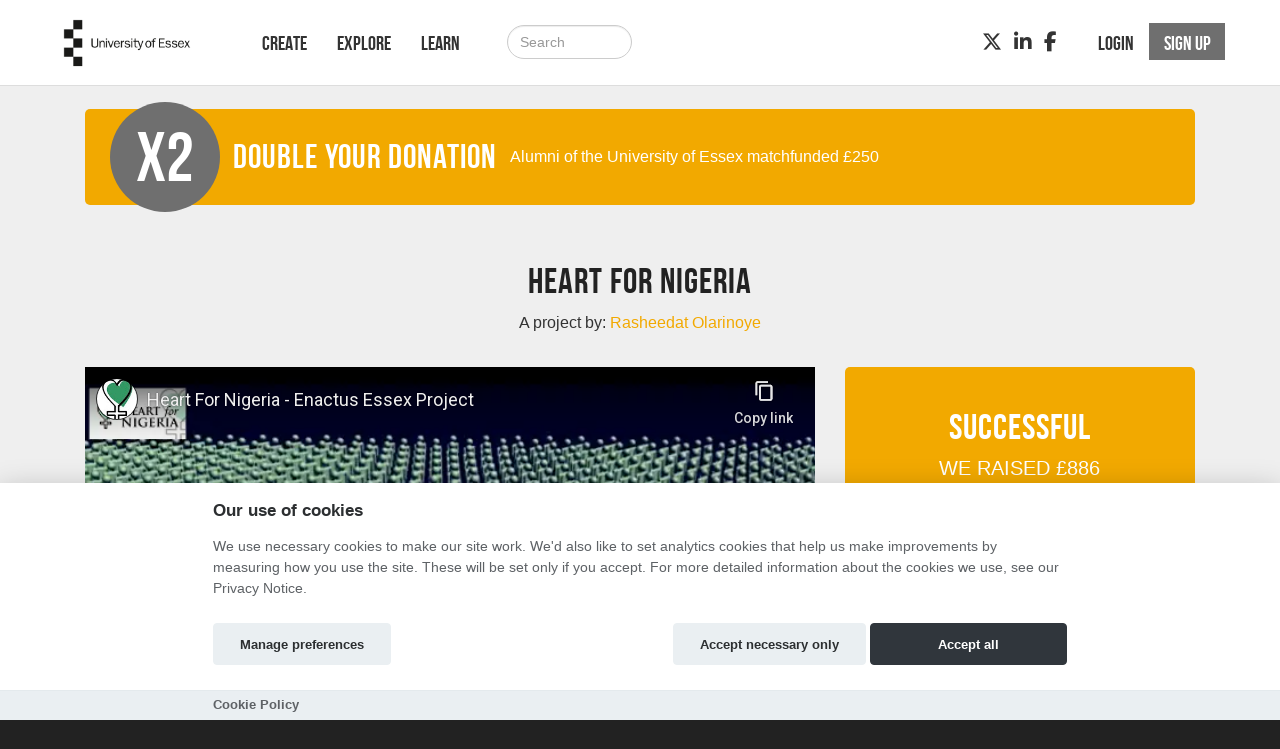

--- FILE ---
content_type: text/html; charset=utf-8
request_url: https://click.hubbub.net/p/heartfornigeria/?ref=44821
body_size: 13198
content:
<!DOCTYPE html>




<html class="no-js" lang="en" itemscope itemtype="http://schema.org/Article" xmlns="http://www.w3.org/1999/xhtml"
    xmlns:fb="http://ogp.me/ns/fb#">

<head>
    <meta http-equiv="X-UA-Compatible" content="IE=edge,chrome=1">
    <meta name="viewport" content="width=device-width, initial-scale=1.0" />
    <meta name="description" content="">
    <meta http-equiv="cache-control" content="no-store, no-cache, must-revalidate" />
    <meta http-equiv="Pragma" content="no-store, no-cache" />
    <meta http-equiv="Expires" content="0" />
    <link rel="shortcut icon" href="https://hubbub.imgix.net/whitelabel/essex/favicon-e5ab16be7d6fefc9940f5557152d8d20.png?fm=png&amp;h=32&amp;ixlib=python-3.2.1&amp;w=32">
    

    
    


    
    
        <meta name="twitter:card" content="summary_large_image">
        <meta name="twitter:site" content="@hubbubnet">
        <meta name="twitter:title" content="Heart For Nigeria">
        <meta name="twitter:description" content="An Enactus Essex project for Women displaced by flooding in Nigeria to have a more sustainable Life.">

        <meta property="og:title" content="Heart For Nigeria"/>
        <meta property="og:type" content="website"/>
        
            <meta property="og:image" content="https://scraftuk-uploadedimages-testing.s3.amazonaws.com/CACHE/images/img/projectthumb/1-40-a2662d5bfcecaf9649e4cbc655c16fce/8eca698b8d770db32a5f8644db863813.JPG"/>
            <meta name="twitter:image" content="https://scraftuk-uploadedimages-testing.s3.amazonaws.com/CACHE/images/img/projectthumb/1-40-a2662d5bfcecaf9649e4cbc655c16fce/8eca698b8d770db32a5f8644db863813.JPG">
        
        <meta property="og:url" content="https://click.hubbub.net/p/heartfornigeria/"/>
        <meta property="og:description" content="An Enactus Essex project for Women displaced by flooding in Nigeria to have a more sustainable Life."/>
        <meta property="fb:app_id" content=""/>
        <link rel="canonical" href="https://click.hubbub.net/p/heartfornigeria/" />
    


    <title>
        
    Rasheedat Olarinoye  crowdfunding
    with University of Essex

    </title>

    
    <link href="/static/fontawesomefree/css/all.b8fa4f5f4bee.css" rel="stylesheet" type="text/css">
    <link rel="stylesheet" href="/static/compressed/css/output.15ae787dc87b.css" type="text/css">

    <link rel="stylesheet" href="/static/vendor/js/bundles/css/cookieconsent.986a8f98daa8.css">

    

    
    

    
    <script>
        
        window.APP_CONFIG = {"settings": {"enable_graduation_year": false, "graduation_year_alumni_start": "", "graduation_year_students_end": "", "graduation_year_groups": ["students", "alumni"], "styling": {"primary_color": "#f2a900", "secondary_color": "#6f6f6f", "tertiary_color": "#29abe2"}}};
        
    </script>
    

    
    <script crossorigin="anonymous" integrity="sha256-Nyy3OULVnHL+4g6JPjNccn5nt06I5YUwYzLKLrxih3Q=" src="/static/vendor/js/bundles/jquery-bundle.11fdfb23f800.js"></script>
    <script crossorigin="anonymous" integrity="sha256-LTNCGxfl5fZV9Rmlss5ki7gHuYF0G4kYRNpZZiJZ1SQ=" src="/static/vendor/js/bundles/backbone-bundle.2ecff43ffdc9.js"></script>

    
    <!-- Google Tag Manager -->
    <script type="text/plain" data-category="analytics" data-service="ga">
        (function (w, d, s, l, i) {
            w[l] = w[l] || []; w[l].push({
                'gtm.start':
                    new Date().getTime(), event: 'gtm.js'
            }); var f = d.getElementsByTagName(s)[0],
                j = d.createElement(s), dl = l != 'dataLayer' ? '&l=' + l : ''; j.async = true; j.src =
                    'https://www.googletagmanager.com/gtm.js?id=' + i + dl; f.parentNode.insertBefore(j, f);
        })(window, document, 'script', 'dataLayer', 'GTM-MBPBNGR');
    </script>
    <!-- End Google Tag Manager -->
    
    
    

    

    

    <!-- BEGIN SHAREAHOLIC CODE -->
    <link rel="preload" href="https://cdn.shareaholic.net/assets/pub/shareaholic.js" as="script" />
    <meta name="shareaholic:site_id" content="600efa6a8f337feaee031e5e2425dc8c" />
    <script data-cfasync="false" async src="https://cdn.shareaholic.net/assets/pub/shareaholic.js"></script>
    <!-- END SHAREAHOLIC CODE -->
</head>

<body class="project-page-body-class">

    
            
                    <!-- Google Tag Manager (noscript) -->
                <noscript><iframe src="https://www.googletagmanager.com/ns.html?id=GTM-MBPBNGR"
                height="0" width="0" style="display:none;visibility:hidden"></iframe></noscript>
                <!-- End Google Tag Manager (noscript) -->
            
            <div class="page-row">
                

                
                    <nav class="navbar navbar-static-top primary-nav" role="navigation">
                        <div class="container primary-nav-inner-container">
                            <div class="navbar-header">
                                <button type="button" class="navbar-toggle collapsed" data-toggle="collapse" data-target="#primary-nav-collapse">
                                    <span class="sr-only">Toggle navigation</span>
                                    <span class="icon-bar"></span>
                                    <span class="icon-bar"></span>
                                    <span class="icon-bar"></span>
                                </button>
                                
                                    <a href="/" class="navbar-brand" id="logo"></a>
                                
                            </div>
                            <div class="collapse navbar-collapse" id="primary-nav-collapse">
                                
    <ul class="nav navbar-nav">
        
            
    <li><a href="/projects/create/">Create</a></li>
    <li><a href="/projects/">Explore</a></li>
    <li><a href="/learn/">Learn</a></li>

        
        
            <li><a href="/projects/" class="hidden-md hidden-lg"><i class="fa-solid fa-magnifying-glass"></i></a>
        
    </ul>

    
        <form action="/search/" method="post"
              class="navbar-form navbar-left navbar-search visible-md-block visible-lg-block" role="search">
            <input type="hidden" name="csrfmiddlewaretoken" value="6Srbz14vSa3RjLfoPaCHewj2ud9nnIwGU5wtTD3WLHJVb7JJmIyoCi41XCaTNdOM">
            <div class="form-group">
                <input type="text" class="form-control" id="id_query" name="query"
                       class="input-large form-control search-query" placeholder="Search">
            </div>
        </form>
    

    
        <ul class="nav navbar-nav navbar-right">
            
                
                    <li><a href="/login" role="button" id="js-header-login" class="js-register-modal"
                           data-action="login">Login</a>
                    </li>
                    
                        <li id="sign-up-button"><a href="/signup/" role="button"
                                                   class="primary js-register-modal" id="js-header-register"
                                                   data-action="register">Sign up</a></li>
                    
                
            
        </ul>
    

    <ul class="nav navbar-nav navbar-right social visible-sm-block visible-md-block visible-lg-block">
        
            
                <li><a href="https://twitter.com/Uni_EssexClick" target="_blank" aria-label="Twitter"><i class="fa-brands fa-x-twitter"></i></a></li>
            
            
                <li><a href="https://www.linkedin.com/grp/home?gid=4248212" target="_blank" aria-label="LinkedIn"><i class="fa-brands fa-linkedin-in"></i></a></li>
            
            
                <li><a href="https://www.facebook.com/essexalumni" target="_blank" aria-label="Facebook"><i class="fa-brands fa-facebook-f"></i></a></li>
            
            
        
    </ul>

                            </div>
                        </div>
                    </nav>
                
            </div>

            <div class="page-row page-row-expanded" id="pjax-container">
                

                
    
   		

<div class="projectpage-header">
    <div class="container ">
        


    <div id="matchfunding">
        <div class="col-xs-12 matched-funding-inner">
            <ul class="list-inline">
                <li class="times-2-circle">
                    <span>X2</span>
                </li>
                
                
                    
<li>
    <h1>Double your Donation</h1>
</li>
<li>
    <p>
        
        Alumni of the University of Essex matchfunded <span data-currency="GBP">£</span>250
        
    </p>
</li>
                
            </ul>
        </div>
    </div>


 <div class="clearfix"></div>
        




        


    

        <div class="text-center project-page-title-section">
            
            <h1>Heart For Nigeria</h1>
            
            
                <p>A project by:
                    
                        
                            <a href="https://click.hubbub.net/users/Rayyshie/"><var>Rasheedat Olarinoye</var></a>
                        
                        
                    
                </p>
            
        </div>

        <div class="col-md-8 col-xs-12">

        
            <div class="video_wrapper">
    <iframe class="youtube-player" title="video" type="text/html" src="https://www.youtube-nocookie.com/embed/te0VZLNVJ04?wmode=transparent&rel=0"
            width="580" height="444" frameborder="0" wmode="Opaque" allowfullscreen></iframe>
</div>
        
        
        <div class="text-left project-page-tags">
          <ul class="list-inline">
              <li>
                    <a href="/projects/institution/university-of-essex/"><i class="fa-solid fa-location-dot"></i> University of Essex</a>
              </li>
           
               
               <li><a href="/projects/category/community/"><i class="fa-solid fa-tags"></i> Community</a>   / <a href="/projects/category/environment/">Environment</a></li>  
            
            </ul>
        </div>
        
        </div>
        <div class="col-md-4 col-xs-12">
          

<div class="site-well group project-page-stats-wrapper project-page-success">

    
        
            <div class="text-center">
                <h1>Successful</h1>
            </div>
        
    


    

    <div>
        <div class="project-total-amount">
            
                WE RAISED <var>£886</var>
            
        </div>
    </div>

    <div class="projectpage-progress">
        
            
        

        
            <div class="bar project-card-bar-complete"></div>
        
    </div>

    
        <div class="text-center">
            <p class="text-white">
                <small>from
                    
                        <var>29</var> donors
                    
                </small>
            </p>
        </div>
    


    <div class="sponsor-project">
        
        
            <button disabled="disabled" class="disabled btn btn-primary btn-block btn-xl">
                COMPLETED
            </button>
        

    </div>

    


    
    <div class="project-milestone">
        
            This project received donations on Wed 06 Dec 2017
        
    </div>
    
</div>


        </div>
  </div>
</div>

    

    
        <div class="tabbable projpagetabs">
            <div class="container">
                <ul id="project-tabs" class="nav nav-tabs">
                
                    
                        <li class="active">
                            <a href="/p/heartfornigeria/pitch/">
                                Pitch
                            </a>
                        </li>
                        <li class="">
                            <a href="/p/heartfornigeria/updates/">
                                <i class="fa-regular fa-file-lines"></i>
                                Updates
                                <span class="badge badge-warning"> <var>1</var></span>
                            </a>
                        </li>

                        
                        <li class="">
                            <a href="/p/heartfornigeria/supporters/">
                                Supporters
                                <span class="badge badge-warning"> <var>29</var></span>
                            </a>
                        </li>
                        

                        <li class="">
                            <a href="/p/heartfornigeria/comments/">
                                <i class="fa-regular fa-comments"></i>
                                Comments
                                
                                <span class="badge badge-warning"> <var>2</var></span>
                            </a>
                        </li>
                    
                    
                
                </ul>
            </div>
        </div>
    


                <div id="content" class="band">
                    

                    <div class="container">
                        

                          

                        
    <div class="row">
        
        
            <div class="project-action-buttons clearfix">
                <div class="pull-left-medium">
                
                    
<div class="project-supporters-share-section">
    

    <ul id="socialmedia" class="line-inline">
        <li>
            
                <div class='shareaholic-canvas'
                        data-app='share_buttons'
                        data-app-id="33100044"
                        data-app-config='{
                            "templates":{
                            "twitter":{
                                "body":"Check out Heart For Nigeria https://click.hubbub.net/p/heartfornigeria/ via @hubbubnet @Uni_EssexClick @Uni_of_Essex https://click.hubbub.net/p/heartfornigeria/",
                                "related":"hubbubnet"
                        }}}'></div>
            
        </li>
        
    </ul>

</div>

                
                </div>
                <div class="pull-right-medium project-page-follow-buttons-wrapper">
                    
                        
                            <a href="/signup/" class="btn btn-default js-register-modal"
                               title="Subscribe to updates from this project" data-action="register">
                                <i class="fa-solid fa-heart"></i>
                                Follow
                            </a>
                        
                    

                    
                        
                            <a href="/signup/" class="btn btn-default js-register-modal"
                               data-action="register">
                                <i class="fa-sold fa-thumbs-up"></i>
                                Become a helper
                            </a>
                        
                    
                </div>
            </div>
        

        
            <div class="tab-content col-xs-12 col-md-8 project-page-contents">
                
    <div class="projectpage-pitch well">
        <div class="projectpage-tagline">
            An Enactus Essex project for Women displaced by flooding in Nigeria to have a more sustainable Life.
        </div>
        <h2>
</h2>
<p>
 <iframe frameborder="0" height="360" src="//www.youtube.com/embed/lwCd8Yh8gi4" width="640">
 </iframe>
</p>
<p>
 We are raising minimum of £500 to fund this project named, Heart for Nigeria. This is a social enterprise project which will help build sustainable lives for our beneficiaries in Nigeria. It will help start up the empowering process of some Internally displaced women have no skills, job or formal training. Every penny raised on here will go directly into empowering our beneficiaries in Nigeria.. You will be helping these women achieve relevant business skills in soap/bag making, social skills to help integrate them back into the society and entrepreneurship skills to help them become business women. For a full description of the project click
 <a href="https://docs.google.com/document/d/1tTJYPv86QPoXbPa5cr1ZAEBkydwTw0dEj6S-F6rbtg4/edit#">
  here
 </a>
 .
</p>
<b>
 WHO WE ARE?
</b>
<p>
 I am Rasheedat Olarinoye. Project Leader of Heart For Nigeria - one of Enactus Essex Projects. I am using this platform to raise funds on behalf of Enactus Essex. Working with me on this project is the President of Enactus Essex - Raudhah Nazran and her VPs.
</p>
<p>
 <img src="https://pbs.twimg.com/profile_banners/1155018680/1491991007/1500x500" style="width: 728px;">
 </img>
</p>
<h2>
 our story
</h2>
<p>
 There are over 2 million internally displaced people in Nigeria with lack of Federal Government help.
</p>
<p>
 Who are IDPs?
</p>
<p>
 The internally displaced persons can be called people who have been forced to leave their home due to armed conflict, natural/human-made disaster or any situation which can be defined as a violation of human rights. They are called refugees if they leave their national state borders.
</p>
<p>
 These wonderful souls are left to cater for themselves with no roof over their heads, insufficient food on their tables and mouths of feed. This project is targeting women that have been displaced by flooding and have settled in an IDPs camp for a period of time. They are going to learn skills in soap/bag making to improve their lives directly, their children's lives and those around them indirectly. This project is sustainable has one of it's goal is to introduce the soaps and bags that these women make into a foreign market, here on campus. This is to help them market their products while they transfer the knowledge and training, which the funds raised on here will give them,to another set of beneficiaries within the IDPs camp. Also, this project will be tackling waste management issues in Nigeria and our beneficiaries will be using recycled materials to make these products.
</p>
<p>
 This project is really important to us because we want to make an effort to not only raise awareness for the problems that IDPs deal with in Nigeria, but also to create a long term sustainable solution to some of these problems - lack of a sustainable source of income, low quality of life, disintegration from the society, and improper waste management.
</p>
<p>
 As a donor, your impacts are enormous. You will not only be helping these women learn a profitable skill which they can use to feed for the rest of their lives, you will also be impacting the lives of their children and other family members that are dependent on them. Your donation will also help integrate these women back into the society has they have been confined to the walls of the IDPs camp due to their dependence on the camp to provide them with their basic needs. With these skills, they can go out to market their products, buy raw materials to make more products and train more women to learn these skills as well. This will help boost their self esteem, confidence and pockets!
</p>
<ul>
</ul>
<img src="https://mail.google.com/mail/u/0/?ui=2&amp;ik=d2248880e2&amp;view=att&amp;th=15f6ef72d21af772&amp;attid=0.1&amp;disp=safe&amp;realattid=1582715540764360704-local0&amp;zw" style="width: 728px;">
 <h1>
  Where will the money go?
 </h1>
 <p>
  Every penny raised on this platform will be directed to building a sustainable five for our beneficiaries.
 </p>
 <ul>
  <li>
   What will you spend the funding on if you hit your minimum?
  </li>
 </ul>
 <p>
  The minimum target has been set to £500, and this will be used to pay for the training of the first five(5) beneficiaries. This will cover:
 </p>
 <p>
  1) Materials and tools for making crafts
 </p>
 <p>
  2) Two day training session by our volunteers
 </p>
 <p>
  Women will be adequately trained on how to make soaps and bags respectively, how to manage their income to improve the longevity and sustainability of their business, how to improve their social skills and get their groove back while directly making a positive impact on their environment by recycling waste materials.
 </p>
 <ul>
  <li>
   Where will the money go if you hit your full target?
  </li>
 </ul>
 <p>
  The money will go into empowering more women. We are currently starting with five, more money equals to more women getting empowered. The problem with IDPs in Nigeria is a national problem. We will expand the start up to benefit 20 women! Imagine when after 6 weeks, these women complete their training then train 5 other beneficiaries each. about 100 more people will be indirectly impacted via this platform! Awesome. We are planning to expand the project to include beneficiaries in other IDPs camps around Nigeria. Thus! impacting more  lives and empowering more people!
 </p>
 <ul>
  <li>
   What will you do with extra funds if things really take off and you raise more than your target?
  </li>
 </ul>
 <p>
  These 20 initial beneficiaries will be fully empowered. They will be running a large scale soaps &amp; bags business. They will each receive capital for them to start up their respective businesses. More money means more products products, which will be managed and monitored by Enactus Essex to ensure that it is being used properly.
 </p>
 <ul>
  <li>
   How often will you give updates on progress when you're running your project or campaign?
  </li>
 </ul>
 <p>
  Updates will be communicated as soon as they happen. No delays at all.
 </p>
 <h2>
  Rewards
 </h2>
 <p>
  Great news! everyone that donates to this project will be rewarded. We have some cool things to give out to anyone that donates a s a little thank you! Don't forget to check them out.
 </p>
 <h2>
  Images and video
 </h2>
 <p>
  Check out our
  <a href="https://youtu.be/lwCd8Yh8gi4">
   Video
  </a>
  for this project. Feel free to share on your social media pages to help raise awareness for the project.
 </p>
 <h2>
  Find us here
 </h2>
 <p>
  Check our social media accounts to get updates on how the project is doing.
 </p>
 <p>
  Twitter:
  <a href="https://twitter.com/EnactusEssex" target="_blank">
   @EnactusEssex
  </a>
 </p>
 <p>
  Instagram: @
  <a href="https://www.instagram.com/enactus_essex/" target="_blank">
   Enactusessex_
  </a>
 </p>
 <p>
  Follow us to find out how we're doing!
 </p>
 <h2>
  Help us succeed!
 </h2>
 <ul>
  <li>
   You don't need to give money to help us succeed! Please share this project with anyone you think would support us – on Twitter, Facebook, LinkedIn, by email, telephone, in a chat over the fence or on your blog.
  </li>
  <li>
   In fact, share it with everyone you know as we think it's a great idea, and the more people who know about it, the more likely we are to make this work out brilliantly.
  </li>
  <li>
   And we know we said you don't need to give money to help us, but we'd love it if you did! Please sponsor us and help make this happen.
  </li>
 </ul>
 <b>
  THANK YOU!
 </b>
 <img src="https://scraftuk-uploadedimages-testing.s3-eu-west-1.amazonaws.com/django-summernote/2017-10-31/587c2b93-0382-4455-a992-913138ba3ed6.jpg" style="width: 400px;">
  <ul>
  </ul>
 </img>
</img>
    </div>


                
    <div class="sponsor-project project-pitch-footer-sponsor-button ">
        <div class="text-center">
            
        </div>
    </div>

            </div>
        

        
            <div class="col-md-4 hidden-xs hidden-sm">
                
<div class="site-well group">

    
    <div>
        <div class="avatar">
            <a href="/users/Rayyshie/">
                 
                     <img src="https://scraftuk-uploadedimages-testing.s3.amazonaws.com/CACHE/images/img/avatar/ajax_temp/c35cbf98e41f4d768898-e7eb31858b31b2d4c2ea9cae28f337b0/a26ac1f2c5aa6078dde1a2f1981397af.jpg" width="75" height="75" alt="avatar"/>
                 
            </a>
        </div>

    

    
         <div class="project-profile">
             Project Creator: <br/><a href="/users/Rayyshie/">Rasheedat Olarinoye</a>

             <div class="viewprofile">
                 <a href="/users/Rayyshie/">View Profile</a>
             </div>

             <div class="project-profile-social">
                 <ul class="list-inline">
                    

                    

                    

                    
                </ul>
            </div>
            
                
                    <div class="message-crafter">
                        <a class="btn btn-secondary regular-font js-register-modal" data-action="register" id="js-contact-register" href="/signup/"><i class="fa-solid fa-envelope"></i> Contact</a>
                    </div>
                 
             
         </div>
     
     </div>
</div>
        
    

                
                    
<h4 class="project-page-choose-rewards-title">Choose Reward:</h4>
<ul id="project-rewards">




      
        <li><a class="project-reward-single" data-tier-id="20961">
<h4>Donate
    <span data-currency="GBP">£</span>1
    or more
</h4>

<p class="proj_page_reward_description">Select this reward if you just want to donate to the project without receiving a reward.</p>



    <i class="fa-solid fa-heart"></i>25 claimed<br/>


</a></li>

  






      
        <li><a class="project-reward-single" data-tier-id="20963">
<h4>Donate
    <span data-currency="GBP">£</span>5
    or more
</h4>

<p class="proj_page_reward_description">Social high five. We’ll thank you on Twitter, Facebook or Instagram.</p>



    <i class="fa-solid fa-heart"></i>2 claimed<br/>


</a></li>

  






      
        <li><a class="project-reward-single" data-tier-id="20964">
<h4>Donate
    <span data-currency="GBP">£</span>10
    or more
</h4>

<p class="proj_page_reward_description">A Thank You video from Enactus Essex for your donation.</p>



    <i class="fa-solid fa-heart"></i>2 claimed<br/>


</a></li>

  






      
        <li><a class="project-reward-single" data-tier-id="21514">
<h4>Donate
    <span data-currency="GBP">£</span>20
    or more
</h4>

<p class="proj_page_reward_description">You will get a certificate from us at Enactus Essex thanking you for your donation</p>



    <i class="fa-solid fa-heart"></i>2 claimed<br/>


</a></li>

  






      
        <li><a class="project-reward-single" data-tier-id="20965">
<h4>Donate
    <span data-currency="GBP">£</span>50
    or more
</h4>

<p class="proj_page_reward_description">You will receive a personalised Thank you card signed by our Enactus President!</p>



    <i class="fa-solid fa-heart"></i>1 claimed<br/>


</a></li>

  






      
        <li><a class="project-reward-single" data-tier-id="21515">
<h4>Donate
    <span data-currency="GBP">£</span>100
    or more
</h4>

<p class="proj_page_reward_description">Thank you! You will get a unique handmade souvenir  from Enactus Essex. Lucky you!</p>



    <i class="fa-solid fa-heart"></i>0 claimed<br/>


</a></li>

  






      
        <li><a class="project-reward-single" data-tier-id="21530">
<h4>Donate
    <span data-currency="GBP">£</span>200
    or more
</h4>

<p class="proj_page_reward_description">You will get an Enactus Essex T-Shirt to show our gratitude. Thank you so much for your generous gift! We will be grateful forever!</p>



    <i class="fa-solid fa-heart"></i>0 claimed<br/>


</a></li>

  





</ul>

                
                


            </div>
        

        

<div class="modal fade" id="contactCrafter" tabindex="-1" role="dialog" aria-labelledby="myModalLabel"
     aria-hidden="true">
    <div class="modal-dialog">
        <div class="modal-content">
            <div class="modal-header">
                <button type="button" class="close" data-dismiss="modal"><span aria-hidden="true">&times;</span><span
                        class="sr-only">Close</span></button>
                <h4 class="modal-title" id="myModalLabel">Ask a Question</h4>
            </div>
            <div class="modal-body">
                <div class="message-project-card">
                    <div class="message-project-card-thumb">
                        <a href="https://click.hubbub.net/p/heartfornigeria/" target="_blank">
                            
                                <img src="https://scraftuk-uploadedimages-testing.s3.amazonaws.com/CACHE/images/img/projectthumb/1-40-a2662d5bfcecaf9649e4cbc655c16fce/50a29e391ebb29516a1cb55e67ad2eeb.JPG" width="75" height="55"
                                     alt="thumbnail"/>
                            
                        </a>
                    </div>
                    <div class="message-project-card-text">
                        <a href="https://click.hubbub.net/p/heartfornigeria/" target="_blank"> Heart For Nigeria</a>
                    </div>
                </div>


                <div class="message-sent" style="visibility:hidden;">
                    Your message has been sent.
                </div>
                <div class="message-new">
                    <form>
                        <textarea rows="9" class="form-control" name="message" id="id_comment2"></textarea>
                        <br/>
                        <input type="hidden" name="type" value="project-question">
                        <input type="submit" class="btn btn-large btn-info pull-right send_message" value="Submit Question"
                               data-url="/send-message/project-question/" data-project="bc067f42-4bd6-46aa-baae-67552f4d794b">
                    </form>
                </div>
            </div>
        </div>
    </div>
</div>

<div class="modal fade" id="reportModal" tabindex="-1" role="dialog" aria-labelledby="reportModal" aria-hidden="true">
    <div class="modal-dialog">
        <div class="modal-content">
            <div class="modal-header">
                <button type="button" class="close" data-dismiss="modal" aria-label="Close"><span
                        aria-hidden="true">&times;</span></button>
                <h4 class="modal-title" id="reportModal">Report suspicious project</h4>
            </div>
            <div class="modal-body report">
                <div class="message-sent" style="visibility:hidden;">
                    Thank you, your report has been sent.
                </div>
                <div class="message-new">
                    <div class="message-project-card">
                        <div class="message-project-card-thumb">
                            <a href="https://click.hubbub.net/p/heartfornigeria/" target="_blank">
                                
                                    <img src="https://scraftuk-uploadedimages-testing.s3.amazonaws.com/CACHE/images/img/projectthumb/1-40-a2662d5bfcecaf9649e4cbc655c16fce/50a29e391ebb29516a1cb55e67ad2eeb.JPG" width="75" height="55"
                                         alt="thumbnail"/>
                                
                            </a>
                        </div>
                        <div class="message-project-card-text">
                            <a href="https://click.hubbub.net/p/heartfornigeria/" target="_blank"> Heart For Nigeria</a>
                        </div>
                    </div>
                    <p>Tell us why you are reporting this project:</p>

                    <form id="projectreportform">
                        <textarea rows="9" cols="40" name="message" id="id_message" class="form-control"
                                  required></textarea>
                        <br/>
                        <input type="hidden" name="type" value="project-report">
                        <input type="submit" class="btn btn-large btn-primary pull-right send_message" value="Report"
                               data-url="/send-message/project-report/" data-project="bc067f42-4bd6-46aa-baae-67552f4d794b">
                    </form>
                </div>
            </div>
        </div>
    </div>
</div>









    </div>

    <form id="crafterpreviewform" action="." method="post" name="previewform">
        <input type="hidden" name="csrfmiddlewaretoken" value="6Srbz14vSa3RjLfoPaCHewj2ud9nnIwGU5wtTD3WLHJVb7JJmIyoCi41XCaTNdOM">
        <input type="hidden" name="save" id="submission" value="submission" />
    </form>


                        
                    </div>
                </div>

                
    

            </div>
            <div class="page-row">
                
    <footer>
        
            <div class="band-lg top">
                <div class="container">
                    <div class="row">
                        <div class="col-sm-3">
                            
                                <h3>Links</h3>
                                <ul class="list-unstyled">
                                    
                                        <li><a href="http://www.essex.ac.uk/" target="_blank">University of Essex</a></li>

<li><a href="http://www.essex.ac.uk/alumni" target="_blank">University of Essex Alumni</a></li>

                                    
                                    
                                        
                                    
                                </ul>
                            
                        </div>
                        <div class="col-sm-3">
                            
                                <h3 class="visible-sm-block">Creators</h3>
                                <h3 class="visible-xs-block visible-md-block visible-lg-block first-letter-cap">project creators</h3>
                                <ul class="list-unstyled">
                                    <li><a href="/projects/create/">Create Project</a></li>
<li><a href="/academy/">Academy</a></li>
<li><a href="/faq/">FAQs</a></li>
                                </ul>
                            
                        </div>
                        <div class="col-sm-5 social">
                            
                                <h3>Connect</h3>
                                
                                    <div class="social">
    <a href="https://twitter.com/Uni_EssexClick" target="_blank"><i class="fa-brands fa-x-twitter fa-2xl"></i></a>
    <a href="https://www.linkedin.com/grp/home?gid=4248212" target="_blank"><i class="fa-brands fa-linkedin fa-2xl"></i></a>
    <a href="https://www.facebook.com/essexalumni" target="_blank"><i class="fa-brands fa-facebook fa-2xl"></i></a>
    
    
    
    
</div>
                                
                            
                        </div>
                    </div>
                </div>
            </div>
        

        
            <div class="bottom">
                <nav class="navbar">
                    <div class="container">
                        
                        <ul class="nav navbar-nav">
                            
                                <li><a href="/terms/">Terms and Conditions</a></li>
                                <li><a href="https://alumni.essex.ac.uk/PrivacyPolicy2017" target="_blank">Privacy Notice &nbsp;<i class="fa-solid fa-arrow-up-right-from-square"></i></a></li>
                                <li><a href="https://hubbub-website-docs.s3.eu-west-1.amazonaws.com/Cookie_Policy.html" target="_blank">Cookie Policy &nbsp;<i class="fa-solid fa-arrow-up-right-from-square"></i></a></li>
                                <li><a href="/contact-us/">Contact Us</a></li>
                            
                        </ul>

                        <ul class="nav navbar-nav navbar-right ">
                            
                                <li><h3><a href="https://hubbub.net">Part of the Hubbub network</a></h3></li>
                            
                        </ul>
                    </div>
                </nav>
            </div>
        
        
            

<div class="modal authorisation fade" id="authModal">
    <div class="modal-dialog">
        <div class="modal-content">
            <div class="modal-header">
                
                    
                        <img src="https://hubbub.imgix.net/whitelabel/essex/logo-8a25ab512ffa089eb0fb643632e02913.png?fm=png&amp;h=320&amp;ixlib=python-3.2.1&amp;w=320" alt="University of Essex logo">
                    
                
            </div>
                <section id="register" style="display: none">
                    <article id="register-1">
    <div class="modal-body">
            <div>
                <p class="js-register-header">Sign up with your email address</p>
                <form action="/signup/" method="post" name="regform" id="regform" class="regform_posted">
    <input type="hidden" name="csrfmiddlewaretoken" value="6Srbz14vSa3RjLfoPaCHewj2ud9nnIwGU5wtTD3WLHJVb7JJmIyoCi41XCaTNdOM">
    
    <div class="form-group">
        <input type="text" name="username" value="" maxlength="30" placeholder="Username" required="true" class="form-control" />
        <p id="username-errors" class="auth-form-errors text-danger"></p>
    </div>
    

    <div class="form-group">
        <input type="email" name="email" placeholder="Email" value="" required="true" id="email" class="form-control" />
        <p id="email-errors" class="auth-form-errors text-danger"></p>
    </div>
    <div class="form-group">
        <input type="password" name="password" placeholder="Password" value="" required="true" class="form-control"/>
        <p id="password-errors" class="auth-form-errors text-danger"></p>
    </div>
    <input type="hidden" class="next_input_value" name="next" value="/p/heartfornigeria/" />
    <div class="form-group">
        <button type="submit" class="btn btn-primary">Sign up</button>
    </div>
</form>

            </div>

        <p>Already have an account? <a href="/login/?next=/p/heartfornigeria/" id="js-register-switch">Log in</a></p>
    </div>
    <div class="modal-footer">
        <p>By clicking on 'Sign Up' you agree to our <a href="/terms" target="_blank">Terms &amp; Conditions</a> and <a href="https://alumni.essex.ac.uk/PrivacyPolicy2017" target="_blank">Privacy Notice</a></p>
    </div>
</article>
<article id="register-2" style="display: none">
    <div class="modal-body">
        <h1>Notification</h1>
        <p>Please check your email</p>
    </div>
    <div class="modal-footer"></div>
</article>
<article id="register-3" style="display: none">
    <div class="modal-body">
        <h1>Email please</h1>
        <p>Thank you for logging in with Twitter<br>Please give us your email.</p>
        <form action="post">
            <input type="email" name="email" value="" placeholder="Email address" required="true" />
            <button type="submit" class="btn btn-primary">Take my personal data</button>
        </form>
    </div>
    <div class="modal-footer">
        <p>Giving us your email address will allow us to stay in contact with you when donating to any of our project creators, or even better, creating a project yourself!</p>
    </div>
</article>

                </section>
                <section id="login" style="display: none">
                    

<div class="modal-body">
    <article id="login-1">
        

        <p class="validation text-center text-danger login-failed-validation">Your username or password is incorrect. Please try again. Don't have an account? <a href="/signup/" id="js-login-switch">Sign up here.</a></p>

        <form method="post" action="/login/" name="loginform" id="loginform">
            <input type="hidden" name="csrfmiddlewaretoken" value="6Srbz14vSa3RjLfoPaCHewj2ud9nnIwGU5wtTD3WLHJVb7JJmIyoCi41XCaTNdOM">
            <div class="form-group">
                <input type="text" name="username" value="" placeholder="Username" class="form-control" required="true" />
            </div>
            <div class="form-group">
                <input type="password" name="password" placeholder="Password" class="form-control" required="true" />
            </div>
            <div class="form-group">
                <button type="submit" class="btn btn-primary" type="submit" name="commit" value="Log In">Log In</button>
            </div>
            <input type="hidden" class="next_input_value" name="next" value="/p/heartfornigeria/" />
        </form>

        <p><a href="/password/reset/?next=/p/heartfornigeria/" id="js-forgot-switch">Forgot your password?</a></p>
        <p>Don't have an account? <a href="/signup/?next=/p/heartfornigeria/" id="js-login-switch">Sign up</a></p>
    </article>
    <article id="login-2" style="display: none">
        <h1>Notification</h1>
        <p>Please check your email!</p>
    </article>
</div>


                </section>
                <section id="forgot" style="display: none">
                    <div class="modal-body">
    <article id="forgot-1">
        <h1>Password Reset</h1>
        <p>Enter the email address you registered with us below.</p><p>If we find an account registered with this address, you'll receive an email message with your username and a link to reset your password within 3 minutes.</p>

        <form method="post" id="form" action="/password/reset/?next=/p/heartfornigeria/">
            <input type="hidden" name="csrfmiddlewaretoken" value="6Srbz14vSa3RjLfoPaCHewj2ud9nnIwGU5wtTD3WLHJVb7JJmIyoCi41XCaTNdOM">
            <div class="form-group">
                <input type="email" name="email" placeholder="Email" required="true" class="form-control" />
            </div>
            <div class="form-group">
                <button type="submit" class="btn btn-primary" value="Submit">Reset Password</button>
            </div>
        </form>

        <p><a href="/login" id="js-login-back-switch">Go back?</a></p>
    </article>
    <article id="forgot-2" style="display: none">
        <h1>Notification</h1>
        <p>Please check your email</p>
    </article>
</div>

                </section>
                <section id="check_email_please" style="display: none;">
                    <div class="modal-body">
                        <article>
                            <h1>Check your email <i class="fa-solid fa-envelope"></i></h1>
                            <p>Click the link in the email we just sent you to verify your account and complete the process.</p>
                        </article>
                    </div>
                    <div class="modal-footer">
                        <div class="btn btn-primary btn-block" data-dismiss="modal">Got it!</div>
                    </div>
                </section>
                <section id="email_signup_error" style="display: none;">
                    <div class="modal-body">
                        <article>
                            <h1>Something went wrong</h1>
                            <p>That didn't work for some reason <i class="fa-regular fa-face-frown"></i>. Please try again.</p>
                        </article>
                    </div>
                    <div class="modal-footer">
                        <div class="btn btn-primary btn-block" data-dismiss="modal">Got it</div>
                    </div>
                </section>
        </div>
    </div>
</div>

        
    </footer>

    


                
            </div>
			    <div id="cookie-config" 
         data-policy-url="https://hubbub-website-docs.s3.eu-west-1.amazonaws.com/Cookie_Policy.html"
    ></div>
        

    
    <script crossorigin="anonymous" integrity="sha256-0aeNq9FKNz3yAHnwF6yDMX2RmQf5aSLJOXjRuvhNnus=" src="/static/vendor/js/bundles/jquery-validate-bundle.a20c887a7a1d.js"></script>
    
    <script crossorigin="anonymous" integrity="sha256-nMSZnYs46rKwnvpGCLMhmtk4FBe+B67TYZ9OaVgmauI=" src="/static/vendor/js/bundles/cookieconsent-bundle.0750c95f6947.js"></script>
    
    <script crossorigin="anonymous" integrity="sha256-D6nAC7+HZb19V5JqU8clzacaXdvBdOJREJvjqPYcIyM=" src="/static/vendor/js/bundles/bootstrap-bundle.820f12e11651.js"></script>

    <script>
        $(function () {
            $('[data-toggle="tooltip"]').tooltip()
        });
    </script>

    






    <script context="inline" crossorigin="anonymous" integrity="sha256-UwRDhkMHHfW1Vg+2hOf7vm7Az0plXQsHf+Y57z1sVFE=" src="/static/js/csrf.fc51a3107c7e.js"></script>
    <script context="inline" crossorigin="anonymous" integrity="sha256-d2am4Sh8KRhBn4lzgjCR4BYbO3nLeFqTU85YjhNZJb8=" src="/static/js/authentication.86ca54eb8276.js"></script>
    <script context="inline" crossorigin="anonymous" integrity="sha256-i9fiBBRCzRRZ6cs3+0sPt3dGFRKol1GZ8sxjxWxh96Q=" src="/static/js/message.cd53bed2718a.js"></script>
    <script context="inline" crossorigin="anonymous" integrity="sha256-CCaiT7Iw03dxIL2sjwwi1Qn1CA/hElmFnqOzVQJnlFA=" src="/static/js/confirm_email.13f94a836ec6.js"></script>

    <script>
        
        var doc = document.documentElement;
        doc.setAttribute('data-useragent', navigator.userAgent);

        
        $('.select_text_when_clicked').click(function (e) {
            e.stopPropagation();
            this.select();
        });
    </script>
    

    
    
    <link href="/static/vendor/js/bundles/css/nvd3.f44c4688a134.css" rel="stylesheet">
<script src="/static/vendor/js/bundles/d3-bundle.db389d733d1a.js"></script>
<script src="/static/vendor/js/bundles/nvd3-bundle.536ea9941861.js"></script>

<script>
    function load_timeseries_graph(cls, y_axis_label, format)
    {   jQuery("." + cls).each(function()
        {   var div_id = '#' + this.id;
            nv.addGraph(function()
            {   var data = $(div_id).data('timeseries');
                var chart;
                if(format == 'bar') {
                    chart = nv.models.historicalBarChart();
                    chart.tooltip.contentGenerator(function(obj) { 
                        return `<div style="padding:5px">
                                    <b>${obj.data[1]}</b> on ${d3.time.format('%d/%m/%y')(new Date(obj.data[0] * 1000))}
                                </div>`
                    });
                }
                else
                    chart = nv.models.lineChart().showLegend(false);
                chart.x(function(d){ return d[0] }).y(function(d){ return d[1] });
                chart.margin({bottom: 60, left: 60});
                chart.xAxis.tickFormat(function(d) { return d3.time.format('%d/%m/%y')(new Date(d * 1000)) });
                chart.yAxis.axisLabel(y_axis_label);
                d3.select(div_id + ' svg').datum(data).transition().duration(500).call(chart);
                d3.select(div_id + ' .nv-x.nv-axis > g').selectAll('g').selectAll('text')
                    .attr('transform', function(d, i, j) { return 'translate (-25, 20) rotate(-45 0,0)' });
                return chart;
            });
        });
    }
    $(document).ready(function(){
        $('body').addClass("d3-loaded");
    })
</script>


    <script>
        function cumulative_graph_loads()
        {
            // iterate all the referral graph divs
            jQuery(".cumulative-graph").each(function()
            {
                var running_id = '#' + this.id;
                if(jQuery(running_id).data("loaded"))
                {
                    return;
                }
                filename = this.getAttribute('data-file');
                // closure that snapshots running_id for use later
                (function()
                {
                    var div_id = running_id
                    // trigger chart rendering after loading from filename
                    d3.json(filename, function(data)
                    {
                        nv.addGraph(function()
                        {
                            var chart = nv.models.lineChart()
                                    .x(function(d)
                                    {
                                        return d[0]
                                    })
                                    .y(function(d)
                                    {
                                        return d[1]
                                    })
                                    .clipEdge(true);

                            chart.xAxis.tickFormat(function(d)
                            {
                                
                                return d3.time.format('%d/%m/%y')(new Date(d * 1000))
                            });
                            chart.margin({bottom: 70});
                            chart.margin({left: 60});
                            chart.margin({right: 30});
                            d3.select(div_id + ' svg')
                                    .datum(data)
                                    .transition().duration(500)
                                    .call(chart);
                            var xTicks = d3.select(div_id +
                                    ' .nv-x.nv-axis > g').selectAll('g');
                            xTicks
                                    .selectAll('text')
                                    .attr('transform', function(d, i, j)
                                    {
                                        return 'translate (-25, 20) rotate(-45 0,0)'
                                    });

                            nv.utils.windowResize(chart.update);
                            nv.utils.windowResize(xTicks
                                    .selectAll('text')
                                    .attr('transform', function(d, i, j)
                                    {
                                        return 'translate (-25, 20) rotate(-45 0,0)'
                                    })
                            );
                            return chart;
                        });
                        // record that we once loaded this element, prevent reload
                        $(div_id).data('loaded', 'true');
                    });
                })();
            });
        }

        function pageview_graph_load()
        {
            // iterate all the referral graph divs
            $(".pageviews-graph").each(function()
            {
                var running_id = '#' + this.id;
                if($(running_id).data("loaded"))
                {
                    return;
                }
                filename = this.getAttribute('data-file');
                // closure that snapshots running_id for use later
                (function()
                {
                    var div_id = running_id
                    // trigger chart rendering after loading from filename
                    d3.json(filename, function(data)
                    {
                        nv.addGraph(function()
                        {
                            var chart = nv.models.multiBarChart()
                                    .x(function(d)
                                    {
                                        return d[0]
                                    })
                                    .y(function(d)
                                    {
                                        return d[1]
                                    })
                                    .clipEdge(true);

                            chart.xAxis.tickFormat(function(d)
                            {
                                
                                return d3.time.format('%d/%m/%y')(new Date(d * 1000))
                            });
                            chart.yAxis.tickFormat(d3.format(",f"));
                            chart.margin({bottom: 70});
                            chart.margin({left: 60});
                            chart.margin({right: 30});
                            d3.select(div_id + ' svg')
                                    .datum(data)
                                    .transition().duration(500)
                                    .call(chart);
                            var xTicks = d3.select(div_id +
                                    ' .nv-x.nv-axis > g').selectAll('g');
                            xTicks
                                    .selectAll('text')
                                    .attr('transform', function(d, i, j)
                                    {
                                        return 'translate (-25, 20) rotate(-45 0,0)'
                                    });

                            nv.utils.windowResize(chart.update);
                            nv.utils.windowResize(xTicks
                                    .selectAll('text')
                                    .attr('transform', function(d, i, j)
                                    {
                                        return 'translate (-25, 20) rotate(-45 0,0)'
                                    })
                            );
                            return chart;
                        });
                        // record that we once loaded this element, prevent reload
                        jQuery(div_id).data('loaded', 'true');
                    });
                })();
            });
        }

        function reward_tiers_graph_load()
        {
            // iterate all the referral graph divs
            $(".reward-tiers-graph").each(function()
            {
                var running_id = '#' + this.id;
                if($(running_id).data("loaded"))
                {
                    return;
                }
                filename = this.getAttribute('data-file');
                // closure that snapshots running_id for use later
                (function()
                {
                    var div_id = running_id
                    // trigger chart rendering after loading from filename
                    d3.json(filename, function(data)
                    {
                        nv.addGraph(function()
                        {
                            var chart = nv.models.multiBarChart()
                                    .x(function(d)
                                    {
                                        return d[2] + d[0]
                                    })
                                    .y(function(d)
                                    {
                                        return d[1]
                                    })
                                    .clipEdge(true);
                            
                            chart.yAxis.tickFormat((d) => "£" + d);
                            chart.margin({bottom: 70});
                            chart.reduceXTicks(false);
                            chart.margin({left: 60});
                            chart.margin({right: 30});
                            chart.tooltip.contentGenerator(function(obj) { 
                                return `<div style="padding:5px"><b>${obj.data[2]}${obj.data[1]}</b> from ${obj.value} tier</div>`
                            });
                            d3.select(div_id + ' svg')
                                    .datum(data)
                                    .transition().duration(500)
                                    .call(chart);
                            var xTicks = d3.select(div_id +
                                    ' .nv-x.nv-axis > g').selectAll('g');
                            xTicks
                                    .selectAll('text')
                                    .attr('transform', function(d, i, j)
                                    {
                                        return 'translate (-25, 20) rotate(-45 0,0)'
                                    });

                            nv.utils.windowResize(chart.update);
                            nv.utils.windowResize(xTicks
                                    .selectAll('text')
                                    .attr('transform', function(d, i, j)
                                    {
                                        return 'translate (-25, 20) rotate(-45 0,0)'
                                    })
                            );
                            return chart;
                        });
                        // record that we once loaded this element, prevent reload
                        $(div_id).data('loaded', 'true');
                    });
                })();
            });
        }

        //load graph on first active tab
        cumulative_graph_loads()
        //load hidden graphs when the tabs they are in are selected
        $('a[data-toggle="tab"]').on('shown.bs.tab', function(e)
        {
            e.target // newly activated tab
            e.relatedTarget // previous active tab
            if(e.target.parentElement.id == "pageviews_tab")
            {
                pageview_graph_load();
            }
            if(e.target.parentElement.id == "reward_tiers_tab")
            {
                reward_tiers_graph_load();
            }
        });
    </script>

    <script src="/static/vendor/js/manual/jquery-countdown.015890ff118e.js" context="inline"></script>

    

    <script>
        $(function() {
            var deadline = new Date(1512604740000);
            jQuery('.countdown').countdown({until:deadline});

            $("#matchfunding_request").validate({ submitHandler: function(form) { form.submit() }});

            $('.link-social-button-AnonymousUser').removeClass('hidden');
        });
    </script>

    <script>
        $(document).ready(function() {
            // FIXME: move this to data attribute
            var suggestedTierId = '';
            if (suggestedTierId) {
                $('#project-rewards a[data-tier-id="' + suggestedTierId + '"]').addClass('hover');
            }
        });
    </script>


    <script>
        
        

        (function() {
            let els = document.getElementsByClassName('shareaholic-share-button-container');

            // Select the node that will be observed for mutations
            const targetNode = document.getElementsByClassName('shareaholic-canvas')[0];

            // Options for the observer (which mutations to observe)
            const config = { childList: true, subtree: true };

            // Callback function to execute when mutations are observed
            const callback = (mutationList, observer) => {
                for (const mutation of mutationList) {
                    if (mutation.type === "childList" && els.length) {
                        observer.disconnect(); // Stop observing
                        for (let el of els) {
                            if (el.hasAttribute("role")) el.removeAttribute("role")
                        }
                        break;
                    }
                }
            };

            // Create an observer instance linked to the callback function
            const observer = new MutationObserver(callback);

            // Start observing the target node for configured mutations
            targetNode && observer.observe(targetNode, config);
        })();
    </script>

    
    <noscript>
        <div class="alert no-javascript-warning-alert">
            This site requires JavaScript. <a href="http://www.enable-javascript.com/" target="_blank">
                Here's how to enable JavaScript in your browser.</a>
        </div>
    </noscript>
    
</body>

</html>


--- FILE ---
content_type: text/html; charset=utf-8
request_url: https://www.youtube-nocookie.com/embed/te0VZLNVJ04?wmode=transparent&rel=0
body_size: 47333
content:
<!DOCTYPE html><html lang="en" dir="ltr" data-cast-api-enabled="true"><head><meta name="viewport" content="width=device-width, initial-scale=1"><script nonce="YhqvL52WWhtt7cglJ03rgg">if ('undefined' == typeof Symbol || 'undefined' == typeof Symbol.iterator) {delete Array.prototype.entries;}</script><style name="www-roboto" nonce="mhWoLyIQUbnrpXm0XO7Whg">@font-face{font-family:'Roboto';font-style:normal;font-weight:400;font-stretch:100%;src:url(//fonts.gstatic.com/s/roboto/v48/KFO7CnqEu92Fr1ME7kSn66aGLdTylUAMa3GUBHMdazTgWw.woff2)format('woff2');unicode-range:U+0460-052F,U+1C80-1C8A,U+20B4,U+2DE0-2DFF,U+A640-A69F,U+FE2E-FE2F;}@font-face{font-family:'Roboto';font-style:normal;font-weight:400;font-stretch:100%;src:url(//fonts.gstatic.com/s/roboto/v48/KFO7CnqEu92Fr1ME7kSn66aGLdTylUAMa3iUBHMdazTgWw.woff2)format('woff2');unicode-range:U+0301,U+0400-045F,U+0490-0491,U+04B0-04B1,U+2116;}@font-face{font-family:'Roboto';font-style:normal;font-weight:400;font-stretch:100%;src:url(//fonts.gstatic.com/s/roboto/v48/KFO7CnqEu92Fr1ME7kSn66aGLdTylUAMa3CUBHMdazTgWw.woff2)format('woff2');unicode-range:U+1F00-1FFF;}@font-face{font-family:'Roboto';font-style:normal;font-weight:400;font-stretch:100%;src:url(//fonts.gstatic.com/s/roboto/v48/KFO7CnqEu92Fr1ME7kSn66aGLdTylUAMa3-UBHMdazTgWw.woff2)format('woff2');unicode-range:U+0370-0377,U+037A-037F,U+0384-038A,U+038C,U+038E-03A1,U+03A3-03FF;}@font-face{font-family:'Roboto';font-style:normal;font-weight:400;font-stretch:100%;src:url(//fonts.gstatic.com/s/roboto/v48/KFO7CnqEu92Fr1ME7kSn66aGLdTylUAMawCUBHMdazTgWw.woff2)format('woff2');unicode-range:U+0302-0303,U+0305,U+0307-0308,U+0310,U+0312,U+0315,U+031A,U+0326-0327,U+032C,U+032F-0330,U+0332-0333,U+0338,U+033A,U+0346,U+034D,U+0391-03A1,U+03A3-03A9,U+03B1-03C9,U+03D1,U+03D5-03D6,U+03F0-03F1,U+03F4-03F5,U+2016-2017,U+2034-2038,U+203C,U+2040,U+2043,U+2047,U+2050,U+2057,U+205F,U+2070-2071,U+2074-208E,U+2090-209C,U+20D0-20DC,U+20E1,U+20E5-20EF,U+2100-2112,U+2114-2115,U+2117-2121,U+2123-214F,U+2190,U+2192,U+2194-21AE,U+21B0-21E5,U+21F1-21F2,U+21F4-2211,U+2213-2214,U+2216-22FF,U+2308-230B,U+2310,U+2319,U+231C-2321,U+2336-237A,U+237C,U+2395,U+239B-23B7,U+23D0,U+23DC-23E1,U+2474-2475,U+25AF,U+25B3,U+25B7,U+25BD,U+25C1,U+25CA,U+25CC,U+25FB,U+266D-266F,U+27C0-27FF,U+2900-2AFF,U+2B0E-2B11,U+2B30-2B4C,U+2BFE,U+3030,U+FF5B,U+FF5D,U+1D400-1D7FF,U+1EE00-1EEFF;}@font-face{font-family:'Roboto';font-style:normal;font-weight:400;font-stretch:100%;src:url(//fonts.gstatic.com/s/roboto/v48/KFO7CnqEu92Fr1ME7kSn66aGLdTylUAMaxKUBHMdazTgWw.woff2)format('woff2');unicode-range:U+0001-000C,U+000E-001F,U+007F-009F,U+20DD-20E0,U+20E2-20E4,U+2150-218F,U+2190,U+2192,U+2194-2199,U+21AF,U+21E6-21F0,U+21F3,U+2218-2219,U+2299,U+22C4-22C6,U+2300-243F,U+2440-244A,U+2460-24FF,U+25A0-27BF,U+2800-28FF,U+2921-2922,U+2981,U+29BF,U+29EB,U+2B00-2BFF,U+4DC0-4DFF,U+FFF9-FFFB,U+10140-1018E,U+10190-1019C,U+101A0,U+101D0-101FD,U+102E0-102FB,U+10E60-10E7E,U+1D2C0-1D2D3,U+1D2E0-1D37F,U+1F000-1F0FF,U+1F100-1F1AD,U+1F1E6-1F1FF,U+1F30D-1F30F,U+1F315,U+1F31C,U+1F31E,U+1F320-1F32C,U+1F336,U+1F378,U+1F37D,U+1F382,U+1F393-1F39F,U+1F3A7-1F3A8,U+1F3AC-1F3AF,U+1F3C2,U+1F3C4-1F3C6,U+1F3CA-1F3CE,U+1F3D4-1F3E0,U+1F3ED,U+1F3F1-1F3F3,U+1F3F5-1F3F7,U+1F408,U+1F415,U+1F41F,U+1F426,U+1F43F,U+1F441-1F442,U+1F444,U+1F446-1F449,U+1F44C-1F44E,U+1F453,U+1F46A,U+1F47D,U+1F4A3,U+1F4B0,U+1F4B3,U+1F4B9,U+1F4BB,U+1F4BF,U+1F4C8-1F4CB,U+1F4D6,U+1F4DA,U+1F4DF,U+1F4E3-1F4E6,U+1F4EA-1F4ED,U+1F4F7,U+1F4F9-1F4FB,U+1F4FD-1F4FE,U+1F503,U+1F507-1F50B,U+1F50D,U+1F512-1F513,U+1F53E-1F54A,U+1F54F-1F5FA,U+1F610,U+1F650-1F67F,U+1F687,U+1F68D,U+1F691,U+1F694,U+1F698,U+1F6AD,U+1F6B2,U+1F6B9-1F6BA,U+1F6BC,U+1F6C6-1F6CF,U+1F6D3-1F6D7,U+1F6E0-1F6EA,U+1F6F0-1F6F3,U+1F6F7-1F6FC,U+1F700-1F7FF,U+1F800-1F80B,U+1F810-1F847,U+1F850-1F859,U+1F860-1F887,U+1F890-1F8AD,U+1F8B0-1F8BB,U+1F8C0-1F8C1,U+1F900-1F90B,U+1F93B,U+1F946,U+1F984,U+1F996,U+1F9E9,U+1FA00-1FA6F,U+1FA70-1FA7C,U+1FA80-1FA89,U+1FA8F-1FAC6,U+1FACE-1FADC,U+1FADF-1FAE9,U+1FAF0-1FAF8,U+1FB00-1FBFF;}@font-face{font-family:'Roboto';font-style:normal;font-weight:400;font-stretch:100%;src:url(//fonts.gstatic.com/s/roboto/v48/KFO7CnqEu92Fr1ME7kSn66aGLdTylUAMa3OUBHMdazTgWw.woff2)format('woff2');unicode-range:U+0102-0103,U+0110-0111,U+0128-0129,U+0168-0169,U+01A0-01A1,U+01AF-01B0,U+0300-0301,U+0303-0304,U+0308-0309,U+0323,U+0329,U+1EA0-1EF9,U+20AB;}@font-face{font-family:'Roboto';font-style:normal;font-weight:400;font-stretch:100%;src:url(//fonts.gstatic.com/s/roboto/v48/KFO7CnqEu92Fr1ME7kSn66aGLdTylUAMa3KUBHMdazTgWw.woff2)format('woff2');unicode-range:U+0100-02BA,U+02BD-02C5,U+02C7-02CC,U+02CE-02D7,U+02DD-02FF,U+0304,U+0308,U+0329,U+1D00-1DBF,U+1E00-1E9F,U+1EF2-1EFF,U+2020,U+20A0-20AB,U+20AD-20C0,U+2113,U+2C60-2C7F,U+A720-A7FF;}@font-face{font-family:'Roboto';font-style:normal;font-weight:400;font-stretch:100%;src:url(//fonts.gstatic.com/s/roboto/v48/KFO7CnqEu92Fr1ME7kSn66aGLdTylUAMa3yUBHMdazQ.woff2)format('woff2');unicode-range:U+0000-00FF,U+0131,U+0152-0153,U+02BB-02BC,U+02C6,U+02DA,U+02DC,U+0304,U+0308,U+0329,U+2000-206F,U+20AC,U+2122,U+2191,U+2193,U+2212,U+2215,U+FEFF,U+FFFD;}@font-face{font-family:'Roboto';font-style:normal;font-weight:500;font-stretch:100%;src:url(//fonts.gstatic.com/s/roboto/v48/KFO7CnqEu92Fr1ME7kSn66aGLdTylUAMa3GUBHMdazTgWw.woff2)format('woff2');unicode-range:U+0460-052F,U+1C80-1C8A,U+20B4,U+2DE0-2DFF,U+A640-A69F,U+FE2E-FE2F;}@font-face{font-family:'Roboto';font-style:normal;font-weight:500;font-stretch:100%;src:url(//fonts.gstatic.com/s/roboto/v48/KFO7CnqEu92Fr1ME7kSn66aGLdTylUAMa3iUBHMdazTgWw.woff2)format('woff2');unicode-range:U+0301,U+0400-045F,U+0490-0491,U+04B0-04B1,U+2116;}@font-face{font-family:'Roboto';font-style:normal;font-weight:500;font-stretch:100%;src:url(//fonts.gstatic.com/s/roboto/v48/KFO7CnqEu92Fr1ME7kSn66aGLdTylUAMa3CUBHMdazTgWw.woff2)format('woff2');unicode-range:U+1F00-1FFF;}@font-face{font-family:'Roboto';font-style:normal;font-weight:500;font-stretch:100%;src:url(//fonts.gstatic.com/s/roboto/v48/KFO7CnqEu92Fr1ME7kSn66aGLdTylUAMa3-UBHMdazTgWw.woff2)format('woff2');unicode-range:U+0370-0377,U+037A-037F,U+0384-038A,U+038C,U+038E-03A1,U+03A3-03FF;}@font-face{font-family:'Roboto';font-style:normal;font-weight:500;font-stretch:100%;src:url(//fonts.gstatic.com/s/roboto/v48/KFO7CnqEu92Fr1ME7kSn66aGLdTylUAMawCUBHMdazTgWw.woff2)format('woff2');unicode-range:U+0302-0303,U+0305,U+0307-0308,U+0310,U+0312,U+0315,U+031A,U+0326-0327,U+032C,U+032F-0330,U+0332-0333,U+0338,U+033A,U+0346,U+034D,U+0391-03A1,U+03A3-03A9,U+03B1-03C9,U+03D1,U+03D5-03D6,U+03F0-03F1,U+03F4-03F5,U+2016-2017,U+2034-2038,U+203C,U+2040,U+2043,U+2047,U+2050,U+2057,U+205F,U+2070-2071,U+2074-208E,U+2090-209C,U+20D0-20DC,U+20E1,U+20E5-20EF,U+2100-2112,U+2114-2115,U+2117-2121,U+2123-214F,U+2190,U+2192,U+2194-21AE,U+21B0-21E5,U+21F1-21F2,U+21F4-2211,U+2213-2214,U+2216-22FF,U+2308-230B,U+2310,U+2319,U+231C-2321,U+2336-237A,U+237C,U+2395,U+239B-23B7,U+23D0,U+23DC-23E1,U+2474-2475,U+25AF,U+25B3,U+25B7,U+25BD,U+25C1,U+25CA,U+25CC,U+25FB,U+266D-266F,U+27C0-27FF,U+2900-2AFF,U+2B0E-2B11,U+2B30-2B4C,U+2BFE,U+3030,U+FF5B,U+FF5D,U+1D400-1D7FF,U+1EE00-1EEFF;}@font-face{font-family:'Roboto';font-style:normal;font-weight:500;font-stretch:100%;src:url(//fonts.gstatic.com/s/roboto/v48/KFO7CnqEu92Fr1ME7kSn66aGLdTylUAMaxKUBHMdazTgWw.woff2)format('woff2');unicode-range:U+0001-000C,U+000E-001F,U+007F-009F,U+20DD-20E0,U+20E2-20E4,U+2150-218F,U+2190,U+2192,U+2194-2199,U+21AF,U+21E6-21F0,U+21F3,U+2218-2219,U+2299,U+22C4-22C6,U+2300-243F,U+2440-244A,U+2460-24FF,U+25A0-27BF,U+2800-28FF,U+2921-2922,U+2981,U+29BF,U+29EB,U+2B00-2BFF,U+4DC0-4DFF,U+FFF9-FFFB,U+10140-1018E,U+10190-1019C,U+101A0,U+101D0-101FD,U+102E0-102FB,U+10E60-10E7E,U+1D2C0-1D2D3,U+1D2E0-1D37F,U+1F000-1F0FF,U+1F100-1F1AD,U+1F1E6-1F1FF,U+1F30D-1F30F,U+1F315,U+1F31C,U+1F31E,U+1F320-1F32C,U+1F336,U+1F378,U+1F37D,U+1F382,U+1F393-1F39F,U+1F3A7-1F3A8,U+1F3AC-1F3AF,U+1F3C2,U+1F3C4-1F3C6,U+1F3CA-1F3CE,U+1F3D4-1F3E0,U+1F3ED,U+1F3F1-1F3F3,U+1F3F5-1F3F7,U+1F408,U+1F415,U+1F41F,U+1F426,U+1F43F,U+1F441-1F442,U+1F444,U+1F446-1F449,U+1F44C-1F44E,U+1F453,U+1F46A,U+1F47D,U+1F4A3,U+1F4B0,U+1F4B3,U+1F4B9,U+1F4BB,U+1F4BF,U+1F4C8-1F4CB,U+1F4D6,U+1F4DA,U+1F4DF,U+1F4E3-1F4E6,U+1F4EA-1F4ED,U+1F4F7,U+1F4F9-1F4FB,U+1F4FD-1F4FE,U+1F503,U+1F507-1F50B,U+1F50D,U+1F512-1F513,U+1F53E-1F54A,U+1F54F-1F5FA,U+1F610,U+1F650-1F67F,U+1F687,U+1F68D,U+1F691,U+1F694,U+1F698,U+1F6AD,U+1F6B2,U+1F6B9-1F6BA,U+1F6BC,U+1F6C6-1F6CF,U+1F6D3-1F6D7,U+1F6E0-1F6EA,U+1F6F0-1F6F3,U+1F6F7-1F6FC,U+1F700-1F7FF,U+1F800-1F80B,U+1F810-1F847,U+1F850-1F859,U+1F860-1F887,U+1F890-1F8AD,U+1F8B0-1F8BB,U+1F8C0-1F8C1,U+1F900-1F90B,U+1F93B,U+1F946,U+1F984,U+1F996,U+1F9E9,U+1FA00-1FA6F,U+1FA70-1FA7C,U+1FA80-1FA89,U+1FA8F-1FAC6,U+1FACE-1FADC,U+1FADF-1FAE9,U+1FAF0-1FAF8,U+1FB00-1FBFF;}@font-face{font-family:'Roboto';font-style:normal;font-weight:500;font-stretch:100%;src:url(//fonts.gstatic.com/s/roboto/v48/KFO7CnqEu92Fr1ME7kSn66aGLdTylUAMa3OUBHMdazTgWw.woff2)format('woff2');unicode-range:U+0102-0103,U+0110-0111,U+0128-0129,U+0168-0169,U+01A0-01A1,U+01AF-01B0,U+0300-0301,U+0303-0304,U+0308-0309,U+0323,U+0329,U+1EA0-1EF9,U+20AB;}@font-face{font-family:'Roboto';font-style:normal;font-weight:500;font-stretch:100%;src:url(//fonts.gstatic.com/s/roboto/v48/KFO7CnqEu92Fr1ME7kSn66aGLdTylUAMa3KUBHMdazTgWw.woff2)format('woff2');unicode-range:U+0100-02BA,U+02BD-02C5,U+02C7-02CC,U+02CE-02D7,U+02DD-02FF,U+0304,U+0308,U+0329,U+1D00-1DBF,U+1E00-1E9F,U+1EF2-1EFF,U+2020,U+20A0-20AB,U+20AD-20C0,U+2113,U+2C60-2C7F,U+A720-A7FF;}@font-face{font-family:'Roboto';font-style:normal;font-weight:500;font-stretch:100%;src:url(//fonts.gstatic.com/s/roboto/v48/KFO7CnqEu92Fr1ME7kSn66aGLdTylUAMa3yUBHMdazQ.woff2)format('woff2');unicode-range:U+0000-00FF,U+0131,U+0152-0153,U+02BB-02BC,U+02C6,U+02DA,U+02DC,U+0304,U+0308,U+0329,U+2000-206F,U+20AC,U+2122,U+2191,U+2193,U+2212,U+2215,U+FEFF,U+FFFD;}</style><script name="www-roboto" nonce="YhqvL52WWhtt7cglJ03rgg">if (document.fonts && document.fonts.load) {document.fonts.load("400 10pt Roboto", "E"); document.fonts.load("500 10pt Roboto", "E");}</script><link rel="stylesheet" href="/s/player/b75a8e80/www-player.css" name="www-player" nonce="mhWoLyIQUbnrpXm0XO7Whg"><style nonce="mhWoLyIQUbnrpXm0XO7Whg">html {overflow: hidden;}body {font: 12px Roboto, Arial, sans-serif; background-color: #000; color: #fff; height: 100%; width: 100%; overflow: hidden; position: absolute; margin: 0; padding: 0;}#player {width: 100%; height: 100%;}h1 {text-align: center; color: #fff;}h3 {margin-top: 6px; margin-bottom: 3px;}.player-unavailable {position: absolute; top: 0; left: 0; right: 0; bottom: 0; padding: 25px; font-size: 13px; background: url(/img/meh7.png) 50% 65% no-repeat;}.player-unavailable .message {text-align: left; margin: 0 -5px 15px; padding: 0 5px 14px; border-bottom: 1px solid #888; font-size: 19px; font-weight: normal;}.player-unavailable a {color: #167ac6; text-decoration: none;}</style><script nonce="YhqvL52WWhtt7cglJ03rgg">var ytcsi={gt:function(n){n=(n||"")+"data_";return ytcsi[n]||(ytcsi[n]={tick:{},info:{},gel:{preLoggedGelInfos:[]}})},now:window.performance&&window.performance.timing&&window.performance.now&&window.performance.timing.navigationStart?function(){return window.performance.timing.navigationStart+window.performance.now()}:function(){return(new Date).getTime()},tick:function(l,t,n){var ticks=ytcsi.gt(n).tick;var v=t||ytcsi.now();if(ticks[l]){ticks["_"+l]=ticks["_"+l]||[ticks[l]];ticks["_"+l].push(v)}ticks[l]=
v},info:function(k,v,n){ytcsi.gt(n).info[k]=v},infoGel:function(p,n){ytcsi.gt(n).gel.preLoggedGelInfos.push(p)},setStart:function(t,n){ytcsi.tick("_start",t,n)}};
(function(w,d){function isGecko(){if(!w.navigator)return false;try{if(w.navigator.userAgentData&&w.navigator.userAgentData.brands&&w.navigator.userAgentData.brands.length){var brands=w.navigator.userAgentData.brands;var i=0;for(;i<brands.length;i++)if(brands[i]&&brands[i].brand==="Firefox")return true;return false}}catch(e){setTimeout(function(){throw e;})}if(!w.navigator.userAgent)return false;var ua=w.navigator.userAgent;return ua.indexOf("Gecko")>0&&ua.toLowerCase().indexOf("webkit")<0&&ua.indexOf("Edge")<
0&&ua.indexOf("Trident")<0&&ua.indexOf("MSIE")<0}ytcsi.setStart(w.performance?w.performance.timing.responseStart:null);var isPrerender=(d.visibilityState||d.webkitVisibilityState)=="prerender";var vName=!d.visibilityState&&d.webkitVisibilityState?"webkitvisibilitychange":"visibilitychange";if(isPrerender){var startTick=function(){ytcsi.setStart();d.removeEventListener(vName,startTick)};d.addEventListener(vName,startTick,false)}if(d.addEventListener)d.addEventListener(vName,function(){ytcsi.tick("vc")},
false);if(isGecko()){var isHidden=(d.visibilityState||d.webkitVisibilityState)=="hidden";if(isHidden)ytcsi.tick("vc")}var slt=function(el,t){setTimeout(function(){var n=ytcsi.now();el.loadTime=n;if(el.slt)el.slt()},t)};w.__ytRIL=function(el){if(!el.getAttribute("data-thumb"))if(w.requestAnimationFrame)w.requestAnimationFrame(function(){slt(el,0)});else slt(el,16)}})(window,document);
</script><script nonce="YhqvL52WWhtt7cglJ03rgg">var ytcfg={d:function(){return window.yt&&yt.config_||ytcfg.data_||(ytcfg.data_={})},get:function(k,o){return k in ytcfg.d()?ytcfg.d()[k]:o},set:function(){var a=arguments;if(a.length>1)ytcfg.d()[a[0]]=a[1];else{var k;for(k in a[0])ytcfg.d()[k]=a[0][k]}}};
ytcfg.set({"CLIENT_CANARY_STATE":"none","DEVICE":"cbr\u003dChrome\u0026cbrand\u003dapple\u0026cbrver\u003d131.0.0.0\u0026ceng\u003dWebKit\u0026cengver\u003d537.36\u0026cos\u003dMacintosh\u0026cosver\u003d10_15_7\u0026cplatform\u003dDESKTOP","EVENT_ID":"gmdlacOMOcjz_tcPj8Wy6Ao","EXPERIMENT_FLAGS":{"ab_det_apb_b":true,"ab_det_apm":true,"ab_det_el_h":true,"ab_det_em_inj":true,"ab_l_sig_st":true,"ab_l_sig_st_e":true,"ab_sa_ef":true,"action_companion_center_align_description":true,"allow_skip_networkless":true,"always_send_and_write":true,"att_web_record_metrics":true,"attmusi":true,"c3_enable_button_impression_logging":true,"c3_watch_page_component":true,"cancel_pending_navs":true,"clean_up_manual_attribution_header":true,"config_age_report_killswitch":true,"cow_optimize_idom_compat":true,"csi_config_handling_infra":true,"csi_on_gel":true,"delhi_mweb_colorful_sd":true,"delhi_mweb_colorful_sd_v2":true,"deprecate_csi_has_info":true,"deprecate_pair_servlet_enabled":true,"desktop_sparkles_light_cta_button":true,"disable_cached_masthead_data":true,"disable_child_node_auto_formatted_strings":true,"disable_enf_isd":true,"disable_log_to_visitor_layer":true,"disable_pacf_logging_for_memory_limited_tv":true,"embeds_enable_eid_enforcement_for_youtube":true,"embeds_enable_info_panel_dismissal":true,"embeds_enable_pfp_always_unbranded":true,"embeds_serve_es6_client":true,"embeds_web_nwl_disable_nocookie":true,"embeds_web_updated_shorts_definition_fix":true,"enable_active_view_display_ad_renderer_web_home":true,"enable_ad_disclosure_banner_a11y_fix":true,"enable_chips_shelf_view_model_fully_reactive":true,"enable_client_creator_goal_ticker_bar_revamp":true,"enable_client_only_wiz_direct_reactions":true,"enable_client_sli_logging":true,"enable_client_streamz_web":true,"enable_client_ve_spec":true,"enable_cloud_save_error_popup_after_retry":true,"enable_cookie_reissue_iframe":true,"enable_dai_sdf_h5_preroll":true,"enable_datasync_id_header_in_web_vss_pings":true,"enable_default_mono_cta_migration_web_client":true,"enable_dma_post_enforcement":true,"enable_docked_chat_messages":true,"enable_entity_store_from_dependency_injection":true,"enable_inline_muted_playback_on_web_search":true,"enable_inline_muted_playback_on_web_search_for_vdc":true,"enable_inline_muted_playback_on_web_search_for_vdcb":true,"enable_is_extended_monitoring":true,"enable_is_mini_app_page_active_bugfix":true,"enable_live_overlay_feed_in_live_chat":true,"enable_logging_first_user_action_after_game_ready":true,"enable_ltc_param_fetch_from_innertube":true,"enable_masthead_mweb_padding_fix":true,"enable_menu_renderer_button_in_mweb_hclr":true,"enable_mini_app_command_handler_mweb_fix":true,"enable_mini_app_iframe_loaded_logging":true,"enable_mini_guide_downloads_item":true,"enable_mixed_direction_formatted_strings":true,"enable_mweb_livestream_ui_update":true,"enable_mweb_new_caption_language_picker":true,"enable_names_handles_account_switcher":true,"enable_network_request_logging_on_game_events":true,"enable_new_paid_product_placement":true,"enable_obtaining_ppn_query_param":true,"enable_open_in_new_tab_icon_for_short_dr_for_desktop_search":true,"enable_open_yt_content":true,"enable_origin_query_parameter_bugfix":true,"enable_pause_ads_on_ytv_html5":true,"enable_payments_purchase_manager":true,"enable_pdp_icon_prefetch":true,"enable_pl_r_si_fa":true,"enable_place_pivot_url":true,"enable_playable_a11y_label_with_badge_text":true,"enable_pv_screen_modern_text":true,"enable_removing_navbar_title_on_hashtag_page_mweb":true,"enable_resetting_scroll_position_on_flow_change":true,"enable_rta_manager":true,"enable_sdf_companion_h5":true,"enable_sdf_dai_h5_midroll":true,"enable_sdf_h5_endemic_mid_post_roll":true,"enable_sdf_on_h5_unplugged_vod_midroll":true,"enable_sdf_shorts_player_bytes_h5":true,"enable_sdk_performance_network_logging":true,"enable_sending_unwrapped_game_audio_as_serialized_metadata":true,"enable_sfv_effect_pivot_url":true,"enable_shorts_new_carousel":true,"enable_skip_ad_guidance_prompt":true,"enable_skippable_ads_for_unplugged_ad_pod":true,"enable_smearing_expansion_dai":true,"enable_third_party_info":true,"enable_time_out_messages":true,"enable_timeline_view_modern_transcript_fe":true,"enable_video_display_compact_button_group_for_desktop_search":true,"enable_watch_next_pause_autoplay_lact":true,"enable_web_home_top_landscape_image_layout_level_click":true,"enable_web_tiered_gel":true,"enable_window_constrained_buy_flow_dialog":true,"enable_wiz_queue_effect_and_on_init_initial_runs":true,"enable_ypc_spinners":true,"enable_yt_ata_iframe_authuser":true,"export_networkless_options":true,"export_player_version_to_ytconfig":true,"fill_single_video_with_notify_to_lasr":true,"fix_ad_miniplayer_controls_rendering":true,"fix_ads_tracking_for_swf_config_deprecation_mweb":true,"h5_companion_enable_adcpn_macro_substitution_for_click_pings":true,"h5_inplayer_enable_adcpn_macro_substitution_for_click_pings":true,"h5_reset_cache_and_filter_before_update_masthead":true,"hide_channel_creation_title_for_mweb":true,"high_ccv_client_side_caching_h5":true,"html5_log_trigger_events_with_debug_data":true,"html5_ssdai_enable_media_end_cue_range":true,"il_attach_cache_limit":true,"il_use_view_model_logging_context":true,"is_browser_support_for_webcam_streaming":true,"json_condensed_response":true,"kev_adb_pg":true,"kevlar_display_downloads_numbers":true,"kevlar_gel_error_routing":true,"kevlar_modern_downloads_extra_compact":true,"kevlar_modern_downloads_page":true,"kevlar_modern_downloads_skip_downloads_title":true,"kevlar_watch_cinematics":true,"live_chat_enable_controller_extraction":true,"live_chat_enable_rta_manager":true,"live_chat_increased_min_height":true,"log_click_with_layer_from_element_in_command_handler":true,"log_errors_through_nwl_on_retry":true,"mdx_enable_privacy_disclosure_ui":true,"mdx_load_cast_api_bootstrap_script":true,"medium_progress_bar_modification":true,"migrate_remaining_web_ad_badges_to_innertube":true,"mobile_account_menu_refresh":true,"mweb_a11y_enable_player_controls_invisible_toggle":true,"mweb_account_linking_noapp":true,"mweb_after_render_to_scheduler":true,"mweb_allow_modern_search_suggest_behavior":true,"mweb_animated_actions":true,"mweb_app_upsell_button_direct_to_app":true,"mweb_big_progress_bar":true,"mweb_c3_disable_carve_out":true,"mweb_c3_disable_carve_out_keep_external_links":true,"mweb_c3_enable_adaptive_signals":true,"mweb_c3_endscreen":true,"mweb_c3_endscreen_v2":true,"mweb_c3_library_page_enable_recent_shelf":true,"mweb_c3_remove_web_navigation_endpoint_data":true,"mweb_c3_use_canonical_from_player_response":true,"mweb_cinematic_watch":true,"mweb_command_handler":true,"mweb_delay_watch_initial_data":true,"mweb_disable_searchbar_scroll":true,"mweb_enable_fine_scrubbing_for_recs":true,"mweb_enable_keto_batch_player_fullscreen":true,"mweb_enable_keto_batch_player_progress_bar":true,"mweb_enable_keto_batch_player_tooltips":true,"mweb_enable_lockup_view_model_for_ucp":true,"mweb_enable_more_drawer":true,"mweb_enable_optional_fullscreen_landscape_locking":true,"mweb_enable_overlay_touch_manager":true,"mweb_enable_premium_carve_out_fix":true,"mweb_enable_refresh_detection":true,"mweb_enable_search_imp":true,"mweb_enable_sequence_signal":true,"mweb_enable_shorts_pivot_button":true,"mweb_enable_shorts_video_preload":true,"mweb_enable_skippables_on_jio_phone":true,"mweb_enable_storyboards":true,"mweb_enable_varispeed_controller":true,"mweb_enable_warm_channel_requests":true,"mweb_enable_watch_feed_infinite_scroll":true,"mweb_enable_wrapped_unplugged_pause_membership_dialog_renderer":true,"mweb_filter_video_format_in_webfe":true,"mweb_fix_livestream_seeking":true,"mweb_fix_monitor_visibility_after_render":true,"mweb_fix_section_list_continuation_item_renderers":true,"mweb_force_ios_fallback_to_native_control":true,"mweb_fp_auto_fullscreen":true,"mweb_fullscreen_controls":true,"mweb_fullscreen_controls_action_buttons":true,"mweb_fullscreen_watch_system":true,"mweb_home_reactive_shorts":true,"mweb_innertube_search_command":true,"mweb_kaios_enable_autoplay_switch_view_model":true,"mweb_lang_in_html":true,"mweb_like_button_synced_with_entities":true,"mweb_logo_use_home_page_ve":true,"mweb_module_decoration":true,"mweb_native_control_in_faux_fullscreen_shared":true,"mweb_panel_container_inert":true,"mweb_player_control_on_hover":true,"mweb_player_delhi_dtts":true,"mweb_player_settings_use_bottom_sheet":true,"mweb_player_show_previous_next_buttons_in_playlist":true,"mweb_player_skip_no_op_state_changes":true,"mweb_player_user_select_none":true,"mweb_playlist_engagement_panel":true,"mweb_progress_bar_seek_on_mouse_click":true,"mweb_pull_2_full":true,"mweb_pull_2_full_enable_touch_handlers":true,"mweb_schedule_warm_watch_response":true,"mweb_searchbox_legacy_navigation":true,"mweb_see_fewer_shorts":true,"mweb_sheets_ui_refresh":true,"mweb_shorts_comments_panel_id_change":true,"mweb_shorts_early_continuation":true,"mweb_show_ios_smart_banner":true,"mweb_use_server_url_on_startup":true,"mweb_watch_captions_enable_auto_translate":true,"mweb_watch_captions_set_default_size":true,"mweb_watch_stop_scheduler_on_player_response":true,"mweb_watchfeed_big_thumbnails":true,"mweb_yt_searchbox":true,"networkless_logging":true,"no_client_ve_attach_unless_shown":true,"nwl_send_from_memory_when_online":true,"pageid_as_header_web":true,"playback_settings_use_switch_menu":true,"player_controls_autonav_fix":true,"player_controls_skip_double_signal_update":true,"polymer_bad_build_labels":true,"polymer_verifiy_app_state":true,"qoe_send_and_write":true,"remove_masthead_channel_banner_on_refresh":true,"remove_slot_id_exited_trigger_for_dai_in_player_slot_expire":true,"replace_client_url_parsing_with_server_signal":true,"service_worker_enabled":true,"service_worker_push_enabled":true,"service_worker_push_home_page_prompt":true,"service_worker_push_watch_page_prompt":true,"shell_load_gcf":true,"shorten_initial_gel_batch_timeout":true,"should_use_yt_voice_endpoint_in_kaios":true,"skip_invalid_ytcsi_ticks":true,"skip_setting_info_in_csi_data_object":true,"smarter_ve_dedupping":true,"speedmaster_no_seek":true,"start_client_gcf_mweb":true,"stop_handling_click_for_non_rendering_overlay_layout":true,"suppress_error_204_logging":true,"synced_panel_scrolling_controller":true,"use_event_time_ms_header":true,"use_fifo_for_networkless":true,"use_player_abuse_bg_library":true,"use_request_time_ms_header":true,"use_session_based_sampling":true,"use_thumbnail_overlay_time_status_renderer_for_live_badge":true,"use_ts_visibilitylogger":true,"vss_final_ping_send_and_write":true,"vss_playback_use_send_and_write":true,"web_adaptive_repeat_ase":true,"web_always_load_chat_support":true,"web_animated_like":true,"web_api_url":true,"web_autonav_allow_off_by_default":true,"web_button_vm_refactor_disabled":true,"web_c3_log_app_init_finish":true,"web_csi_action_sampling_enabled":true,"web_dedupe_ve_grafting":true,"web_disable_backdrop_filter":true,"web_enable_ab_rsp_cl":true,"web_enable_course_icon_update":true,"web_enable_error_204":true,"web_enable_horizontal_video_attributes_section":true,"web_enable_like_button_click_debouncing":true,"web_fix_segmented_like_dislike_undefined":true,"web_gcf_hashes_innertube":true,"web_gel_timeout_cap":true,"web_metadata_carousel_elref_bugfix":true,"web_parent_target_for_sheets":true,"web_persist_server_autonav_state_on_client":true,"web_playback_associated_log_ctt":true,"web_playback_associated_ve":true,"web_prefetch_preload_video":true,"web_progress_bar_draggable":true,"web_resizable_advertiser_banner_on_masthead_safari_fix":true,"web_scheduler_auto_init":true,"web_shorts_just_watched_on_channel_and_pivot_study":true,"web_shorts_just_watched_overlay":true,"web_shorts_pivot_button_view_model_reactive":true,"web_update_panel_visibility_logging_fix":true,"web_video_attribute_view_model_a11y_fix":true,"web_watch_controls_state_signals":true,"web_wiz_attributed_string":true,"web_yt_config_context":true,"webfe_mweb_watch_microdata":true,"webfe_watch_shorts_canonical_url_fix":true,"webpo_exit_on_net_err":true,"wiz_diff_overwritable":true,"wiz_memoize_stamper_items":true,"woffle_used_state_report":true,"wpo_gel_strz":true,"ytcp_paper_tooltip_use_scoped_owner_root":true,"ytidb_clear_embedded_player":true,"H5_async_logging_delay_ms":30000.0,"attention_logging_scroll_throttle":500.0,"autoplay_pause_by_lact_sampling_fraction":0.0,"cinematic_watch_effect_opacity":0.4,"log_window_onerror_fraction":0.1,"speedmaster_playback_rate":2.0,"tv_pacf_logging_sample_rate":0.01,"web_attention_logging_scroll_throttle":500.0,"web_load_prediction_threshold":0.1,"web_navigation_prediction_threshold":0.1,"web_pbj_log_warning_rate":0.0,"web_system_health_fraction":0.01,"ytidb_transaction_ended_event_rate_limit":0.02,"active_time_update_interval_ms":10000,"att_init_delay":500,"autoplay_pause_by_lact_sec":0,"botguard_async_snapshot_timeout_ms":3000,"check_navigator_accuracy_timeout_ms":0,"cinematic_watch_css_filter_blur_strength":40,"cinematic_watch_fade_out_duration":500,"close_webview_delay_ms":100,"cloud_save_game_data_rate_limit_ms":3000,"compression_disable_point":10,"custom_active_view_tos_timeout_ms":3600000,"embeds_widget_poll_interval_ms":0,"gel_min_batch_size":3,"gel_queue_timeout_max_ms":60000,"get_async_timeout_ms":60000,"hide_cta_for_home_web_video_ads_animate_in_time":2,"html5_byterate_soft_cap":0,"initial_gel_batch_timeout":2000,"max_body_size_to_compress":500000,"max_prefetch_window_sec_for_livestream_optimization":10,"min_prefetch_offset_sec_for_livestream_optimization":20,"mini_app_container_iframe_src_update_delay_ms":0,"multiple_preview_news_duration_time":11000,"mweb_c3_toast_duration_ms":5000,"mweb_deep_link_fallback_timeout_ms":10000,"mweb_delay_response_received_actions":100,"mweb_fp_dpad_rate_limit_ms":0,"mweb_fp_dpad_watch_title_clamp_lines":0,"mweb_history_manager_cache_size":100,"mweb_ios_fullscreen_playback_transition_delay_ms":500,"mweb_ios_fullscreen_system_pause_epilson_ms":0,"mweb_override_response_store_expiration_ms":0,"mweb_shorts_early_continuation_trigger_threshold":4,"mweb_w2w_max_age_seconds":0,"mweb_watch_captions_default_size":2,"neon_dark_launch_gradient_count":0,"network_polling_interval":30000,"play_click_interval_ms":30000,"play_ping_interval_ms":10000,"prefetch_comments_ms_after_video":0,"send_config_hash_timer":0,"service_worker_push_logged_out_prompt_watches":-1,"service_worker_push_prompt_cap":-1,"service_worker_push_prompt_delay_microseconds":3888000000000,"show_mini_app_ad_frequency_cap_ms":300000,"slow_compressions_before_abandon_count":4,"speedmaster_cancellation_movement_dp":10,"speedmaster_touch_activation_ms":500,"web_attention_logging_throttle":500,"web_foreground_heartbeat_interval_ms":28000,"web_gel_debounce_ms":10000,"web_logging_max_batch":100,"web_max_tracing_events":50,"web_tracing_session_replay":0,"wil_icon_max_concurrent_fetches":9999,"ytidb_remake_db_retries":3,"ytidb_reopen_db_retries":3,"WebClientReleaseProcessCritical__youtube_embeds_client_version_override":"","WebClientReleaseProcessCritical__youtube_embeds_web_client_version_override":"","WebClientReleaseProcessCritical__youtube_mweb_client_version_override":"","debug_forced_internalcountrycode":"","embeds_web_synth_ch_headers_banned_urls_regex":"","enable_web_media_service":"DISABLED","il_payload_scraping":"","live_chat_unicode_emoji_json_url":"https://www.gstatic.com/youtube/img/emojis/emojis-svg-9.json","mweb_deep_link_feature_tag_suffix":"11268432","mweb_enable_shorts_innertube_player_prefetch_trigger":"NONE","mweb_fp_dpad":"home,search,browse,channel,create_channel,experiments,settings,trending,oops,404,paid_memberships,sponsorship,premium,shorts","mweb_fp_dpad_linear_navigation":"","mweb_fp_dpad_linear_navigation_visitor":"","mweb_fp_dpad_visitor":"","mweb_preload_video_by_player_vars":"","mweb_sign_in_button_style":"STYLE_SUGGESTIVE_AVATAR","place_pivot_triggering_container_alternate":"","place_pivot_triggering_counterfactual_container_alternate":"","search_ui_mweb_searchbar_restyle":"DEFAULT","service_worker_push_force_notification_prompt_tag":"1","service_worker_scope":"/","suggest_exp_str":"","web_client_version_override":"","kevlar_command_handler_command_banlist":[],"mini_app_ids_without_game_ready":["UgkxHHtsak1SC8mRGHMZewc4HzeAY3yhPPmJ","Ugkx7OgzFqE6z_5Mtf4YsotGfQNII1DF_RBm"],"web_op_signal_type_banlist":[],"web_tracing_enabled_spans":["event","command"]},"GAPI_HINT_PARAMS":"m;/_/scs/abc-static/_/js/k\u003dgapi.gapi.en.FZb77tO2YW4.O/d\u003d1/rs\u003dAHpOoo8lqavmo6ayfVxZovyDiP6g3TOVSQ/m\u003d__features__","GAPI_HOST":"https://apis.google.com","GAPI_LOCALE":"en_US","GL":"US","HL":"en","HTML_DIR":"ltr","HTML_LANG":"en","INNERTUBE_API_KEY":"AIzaSyAO_FJ2SlqU8Q4STEHLGCilw_Y9_11qcW8","INNERTUBE_API_VERSION":"v1","INNERTUBE_CLIENT_NAME":"WEB_EMBEDDED_PLAYER","INNERTUBE_CLIENT_VERSION":"1.20260109.06.00","INNERTUBE_CONTEXT":{"client":{"hl":"en","gl":"US","remoteHost":"18.223.126.204","deviceMake":"Apple","deviceModel":"","visitorData":"[base64]%3D%3D","userAgent":"Mozilla/5.0 (Macintosh; Intel Mac OS X 10_15_7) AppleWebKit/537.36 (KHTML, like Gecko) Chrome/131.0.0.0 Safari/537.36; ClaudeBot/1.0; +claudebot@anthropic.com),gzip(gfe)","clientName":"WEB_EMBEDDED_PLAYER","clientVersion":"1.20260109.06.00","osName":"Macintosh","osVersion":"10_15_7","originalUrl":"https://www.youtube-nocookie.com/embed/te0VZLNVJ04?wmode\u003dtransparent\u0026rel\u003d0","platform":"DESKTOP","clientFormFactor":"UNKNOWN_FORM_FACTOR","configInfo":{"appInstallData":"[base64]%3D"},"browserName":"Chrome","browserVersion":"131.0.0.0","acceptHeader":"text/html,application/xhtml+xml,application/xml;q\u003d0.9,image/webp,image/apng,*/*;q\u003d0.8,application/signed-exchange;v\u003db3;q\u003d0.9","deviceExperimentId":"ChxOelU1TkRVNU1ERTFORGc0TnpneU1ESTRNZz09EILPlcsGGILPlcsG","rolloutToken":"CKib0O3lwriUpQEQie3W9fiGkgMYie3W9fiGkgM%3D"},"user":{"lockedSafetyMode":false},"request":{"useSsl":true},"clickTracking":{"clickTrackingParams":"IhMIw9XW9fiGkgMVyLn/BB2Pogyt"},"thirdParty":{"embeddedPlayerContext":{"embeddedPlayerEncryptedContext":"AD5ZzFRzbPzm2lKmUygY6y4ExaWR-Nemmi1DMDCnZdi9C4Ljc2mi9uvXnMwkPbQ3FbxGZPvSq-DneCNQpI8Fq4tsXzr1Rn3qj0cCtzCMxORXlGa4zIm3NdV7q-XOTK7umpESiXLiwTPKhtZje7iYXwpo2KXux5ug6R6aXbkJmw","ancestorOriginsSupported":false}}},"INNERTUBE_CONTEXT_CLIENT_NAME":56,"INNERTUBE_CONTEXT_CLIENT_VERSION":"1.20260109.06.00","INNERTUBE_CONTEXT_GL":"US","INNERTUBE_CONTEXT_HL":"en","LATEST_ECATCHER_SERVICE_TRACKING_PARAMS":{"client.name":"WEB_EMBEDDED_PLAYER","client.jsfeat":"2021"},"LOGGED_IN":false,"PAGE_BUILD_LABEL":"youtube.embeds.web_20260109_06_RC00","PAGE_CL":854235621,"SERVER_NAME":"WebFE","VISITOR_DATA":"[base64]%3D%3D","WEB_PLAYER_CONTEXT_CONFIGS":{"WEB_PLAYER_CONTEXT_CONFIG_ID_EMBEDDED_PLAYER":{"rootElementId":"movie_player","jsUrl":"/s/player/b75a8e80/player_ias.vflset/en_US/base.js","cssUrl":"/s/player/b75a8e80/www-player.css","contextId":"WEB_PLAYER_CONTEXT_CONFIG_ID_EMBEDDED_PLAYER","eventLabel":"embedded","contentRegion":"US","hl":"en_US","hostLanguage":"en","innertubeApiKey":"AIzaSyAO_FJ2SlqU8Q4STEHLGCilw_Y9_11qcW8","innertubeApiVersion":"v1","innertubeContextClientVersion":"1.20260109.06.00","disableRelatedVideos":true,"device":{"brand":"apple","model":"","browser":"Chrome","browserVersion":"131.0.0.0","os":"Macintosh","osVersion":"10_15_7","platform":"DESKTOP","interfaceName":"WEB_EMBEDDED_PLAYER","interfaceVersion":"1.20260109.06.00"},"serializedExperimentIds":"24004644,51010235,51063643,51098299,51204329,51222973,51340662,51349914,51353393,51366423,51389629,51404808,51404810,51425033,51484222,51490331,51500051,51505436,51530495,51534669,51560386,51565115,51566373,51578633,51583567,51583821,51585555,51605258,51605395,51611457,51615065,51619501,51620867,51621065,51622845,51627981,51632249,51637029,51638932,51639092,51647792,51648336,51656216,51666850,51668380,51672162,51676994,51681662,51683502,51684302,51684306,51691590,51692023,51693511,51696107,51696619,51697032,51700777,51701010,51704637,51705183,51705185,51707620,51708692,51709243,51711227,51711298,51712601,51713237,51714463,51717474,51719588,51735451,51741220","serializedExperimentFlags":"H5_async_logging_delay_ms\u003d30000.0\u0026PlayerWeb__h5_enable_advisory_rating_restrictions\u003dtrue\u0026a11y_h5_associate_survey_question\u003dtrue\u0026ab_det_apb_b\u003dtrue\u0026ab_det_apm\u003dtrue\u0026ab_det_el_h\u003dtrue\u0026ab_det_em_inj\u003dtrue\u0026ab_l_sig_st\u003dtrue\u0026ab_l_sig_st_e\u003dtrue\u0026ab_sa_ef\u003dtrue\u0026action_companion_center_align_description\u003dtrue\u0026ad_pod_disable_companion_persist_ads_quality\u003dtrue\u0026add_stmp_logs_for_voice_boost\u003dtrue\u0026allow_autohide_on_paused_videos\u003dtrue\u0026allow_drm_override\u003dtrue\u0026allow_live_autoplay\u003dtrue\u0026allow_poltergust_autoplay\u003dtrue\u0026allow_skip_networkless\u003dtrue\u0026allow_vp9_1080p_mq_enc\u003dtrue\u0026always_cache_redirect_endpoint\u003dtrue\u0026always_send_and_write\u003dtrue\u0026annotation_module_vast_cards_load_logging_fraction\u003d0.0\u0026assign_drm_family_by_format\u003dtrue\u0026att_web_record_metrics\u003dtrue\u0026attention_logging_scroll_throttle\u003d500.0\u0026attmusi\u003dtrue\u0026autoplay_time\u003d10000\u0026autoplay_time_for_fullscreen\u003d-1\u0026autoplay_time_for_music_content\u003d-1\u0026bg_vm_reinit_threshold\u003d7200000\u0026blocked_packages_for_sps\u003d[]\u0026botguard_async_snapshot_timeout_ms\u003d3000\u0026captions_url_add_ei\u003dtrue\u0026check_navigator_accuracy_timeout_ms\u003d0\u0026clean_up_manual_attribution_header\u003dtrue\u0026compression_disable_point\u003d10\u0026cow_optimize_idom_compat\u003dtrue\u0026csi_config_handling_infra\u003dtrue\u0026csi_on_gel\u003dtrue\u0026custom_active_view_tos_timeout_ms\u003d3600000\u0026dash_manifest_version\u003d5\u0026debug_bandaid_hostname\u003d\u0026debug_bandaid_port\u003d0\u0026debug_sherlog_username\u003d\u0026delhi_modern_player_default_thumbnail_percentage\u003d0.0\u0026delhi_modern_player_faster_autohide_delay_ms\u003d2000\u0026delhi_modern_player_pause_thumbnail_percentage\u003d0.6\u0026delhi_modern_web_player_blending_mode\u003d\u0026delhi_modern_web_player_disable_frosted_glass\u003dtrue\u0026delhi_modern_web_player_horizontal_volume_controls\u003dtrue\u0026delhi_modern_web_player_lhs_volume_controls\u003dtrue\u0026delhi_modern_web_player_responsive_compact_controls_threshold\u003d0\u0026deprecate_22\u003dtrue\u0026deprecate_csi_has_info\u003dtrue\u0026deprecate_delay_ping\u003dtrue\u0026deprecate_pair_servlet_enabled\u003dtrue\u0026desktop_sparkles_light_cta_button\u003dtrue\u0026disable_av1_setting\u003dtrue\u0026disable_branding_context\u003dtrue\u0026disable_cached_masthead_data\u003dtrue\u0026disable_channel_id_check_for_suspended_channels\u003dtrue\u0026disable_child_node_auto_formatted_strings\u003dtrue\u0026disable_enf_isd\u003dtrue\u0026disable_lifa_for_supex_users\u003dtrue\u0026disable_log_to_visitor_layer\u003dtrue\u0026disable_mdx_connection_in_mdx_module_for_music_web\u003dtrue\u0026disable_pacf_logging_for_memory_limited_tv\u003dtrue\u0026disable_reduced_fullscreen_autoplay_countdown_for_minors\u003dtrue\u0026disable_reel_item_watch_format_filtering\u003dtrue\u0026disable_threegpp_progressive_formats\u003dtrue\u0026disable_touch_events_on_skip_button\u003dtrue\u0026edge_encryption_fill_primary_key_version\u003dtrue\u0026embeds_enable_info_panel_dismissal\u003dtrue\u0026embeds_enable_move_set_center_crop_to_public\u003dtrue\u0026embeds_enable_per_video_embed_config\u003dtrue\u0026embeds_enable_pfp_always_unbranded\u003dtrue\u0026embeds_web_lite_mode\u003d1\u0026embeds_web_nwl_disable_nocookie\u003dtrue\u0026embeds_web_synth_ch_headers_banned_urls_regex\u003d\u0026enable_active_view_display_ad_renderer_web_home\u003dtrue\u0026enable_active_view_lr_shorts_video\u003dtrue\u0026enable_active_view_web_shorts_video\u003dtrue\u0026enable_ad_cpn_macro_substitution_for_click_pings\u003dtrue\u0026enable_ad_disclosure_banner_a11y_fix\u003dtrue\u0026enable_app_promo_endcap_eml_on_tablet\u003dtrue\u0026enable_batched_cross_device_pings_in_gel_fanout\u003dtrue\u0026enable_cast_for_web_unplugged\u003dtrue\u0026enable_cast_on_music_web\u003dtrue\u0026enable_cipher_for_manifest_urls\u003dtrue\u0026enable_cleanup_masthead_autoplay_hack_fix\u003dtrue\u0026enable_client_creator_goal_ticker_bar_revamp\u003dtrue\u0026enable_client_only_wiz_direct_reactions\u003dtrue\u0026enable_client_page_id_header_for_first_party_pings\u003dtrue\u0026enable_client_sli_logging\u003dtrue\u0026enable_client_ve_spec\u003dtrue\u0026enable_cookie_reissue_iframe\u003dtrue\u0026enable_cta_banner_on_unplugged_lr\u003dtrue\u0026enable_custom_playhead_parsing\u003dtrue\u0026enable_dai_sdf_h5_preroll\u003dtrue\u0026enable_datasync_id_header_in_web_vss_pings\u003dtrue\u0026enable_default_mono_cta_migration_web_client\u003dtrue\u0026enable_dsa_ad_badge_for_action_endcap_on_android\u003dtrue\u0026enable_dsa_ad_badge_for_action_endcap_on_ios\u003dtrue\u0026enable_entity_store_from_dependency_injection\u003dtrue\u0026enable_error_corrections_infocard_web_client\u003dtrue\u0026enable_error_corrections_infocards_icon_web\u003dtrue\u0026enable_inline_muted_playback_on_web_search\u003dtrue\u0026enable_inline_muted_playback_on_web_search_for_vdc\u003dtrue\u0026enable_inline_muted_playback_on_web_search_for_vdcb\u003dtrue\u0026enable_inline_playback_in_ustreamer_config\u003dtrue\u0026enable_is_extended_monitoring\u003dtrue\u0026enable_kabuki_comments_on_shorts\u003ddisabled\u0026enable_live_overlay_feed_in_live_chat\u003dtrue\u0026enable_ltc_param_fetch_from_innertube\u003dtrue\u0026enable_mixed_direction_formatted_strings\u003dtrue\u0026enable_modern_skip_button_on_web\u003dtrue\u0026enable_mweb_livestream_ui_update\u003dtrue\u0026enable_new_paid_product_placement\u003dtrue\u0026enable_open_in_new_tab_icon_for_short_dr_for_desktop_search\u003dtrue\u0026enable_out_of_stock_text_all_surfaces\u003dtrue\u0026enable_paid_content_overlay_bugfix\u003dtrue\u0026enable_pause_ads_on_ytv_html5\u003dtrue\u0026enable_pl_r_si_fa\u003dtrue\u0026enable_policy_based_hqa_filter_in_watch_server\u003dtrue\u0026enable_progres_commands_lr_feeds\u003dtrue\u0026enable_publishing_region_param_in_sus\u003dtrue\u0026enable_pv_screen_modern_text\u003dtrue\u0026enable_rpr_token_on_ltl_lookup\u003dtrue\u0026enable_sdf_companion_h5\u003dtrue\u0026enable_sdf_dai_h5_midroll\u003dtrue\u0026enable_sdf_h5_endemic_mid_post_roll\u003dtrue\u0026enable_sdf_on_h5_unplugged_vod_midroll\u003dtrue\u0026enable_sdf_shorts_player_bytes_h5\u003dtrue\u0026enable_server_driven_abr\u003dtrue\u0026enable_server_driven_abr_for_backgroundable\u003dtrue\u0026enable_server_driven_abr_url_generation\u003dtrue\u0026enable_server_driven_readahead\u003dtrue\u0026enable_skip_ad_guidance_prompt\u003dtrue\u0026enable_skip_to_next_messaging\u003dtrue\u0026enable_skippable_ads_for_unplugged_ad_pod\u003dtrue\u0026enable_smart_skip_player_controls_shown_on_web\u003dtrue\u0026enable_smart_skip_player_controls_shown_on_web_increased_triggering_sensitivity\u003dtrue\u0026enable_smart_skip_speedmaster_on_web\u003dtrue\u0026enable_smearing_expansion_dai\u003dtrue\u0026enable_split_screen_ad_baseline_experience_endemic_live_h5\u003dtrue\u0026enable_third_party_info\u003dtrue\u0026enable_to_call_playready_backend_directly\u003dtrue\u0026enable_unified_action_endcap_on_web\u003dtrue\u0026enable_video_display_compact_button_group_for_desktop_search\u003dtrue\u0026enable_voice_boost_feature\u003dtrue\u0026enable_vp9_appletv5_on_server\u003dtrue\u0026enable_watch_server_rejected_formats_logging\u003dtrue\u0026enable_web_home_top_landscape_image_layout_level_click\u003dtrue\u0026enable_web_media_session_metadata_fix\u003dtrue\u0026enable_web_premium_varispeed_upsell\u003dtrue\u0026enable_web_tiered_gel\u003dtrue\u0026enable_wiz_queue_effect_and_on_init_initial_runs\u003dtrue\u0026enable_yt_ata_iframe_authuser\u003dtrue\u0026enable_ytv_csdai_vp9\u003dtrue\u0026export_networkless_options\u003dtrue\u0026export_player_version_to_ytconfig\u003dtrue\u0026fill_ads_ustreamer_config_inline\u003dtrue\u0026fill_live_request_config_in_ustreamer_config\u003dtrue\u0026fill_single_video_with_notify_to_lasr\u003dtrue\u0026filter_vb_without_non_vb_equivalents\u003dtrue\u0026filter_vp9_for_live_dai\u003dtrue\u0026fix_ad_miniplayer_controls_rendering\u003dtrue\u0026fix_ads_tracking_for_swf_config_deprecation_mweb\u003dtrue\u0026fix_h5_toggle_button_a11y\u003dtrue\u0026fix_survey_color_contrast_on_destop\u003dtrue\u0026fix_toggle_button_role_for_ad_components\u003dtrue\u0026fresca_polling_delay_override\u003d0\u0026gab_return_sabr_ssdai_config\u003dtrue\u0026gel_min_batch_size\u003d3\u0026gel_queue_timeout_max_ms\u003d60000\u0026gvi_channel_client_screen\u003dtrue\u0026h5_companion_enable_adcpn_macro_substitution_for_click_pings\u003dtrue\u0026h5_enable_ad_mbs\u003dtrue\u0026h5_inplayer_enable_adcpn_macro_substitution_for_click_pings\u003dtrue\u0026h5_reset_cache_and_filter_before_update_masthead\u003dtrue\u0026heatseeker_decoration_threshold\u003d0.0\u0026hfr_dropped_framerate_fallback_threshold\u003d0\u0026hide_cta_for_home_web_video_ads_animate_in_time\u003d2\u0026high_ccv_client_side_caching_h5\u003dtrue\u0026hls_use_new_codecs_string_api\u003dtrue\u0026html5_ad_timeout_ms\u003d0\u0026html5_adaptation_step_count\u003d0\u0026html5_ads_preroll_lock_timeout_delay_ms\u003d15000\u0026html5_allow_multiview_tile_preload\u003dtrue\u0026html5_allow_preloading_with_idle_only_network_for_sabr\u003dtrue\u0026html5_allow_video_keyframe_without_audio\u003dtrue\u0026html5_apply_constraints_in_client_for_sabr\u003dtrue\u0026html5_apply_min_failures\u003dtrue\u0026html5_apply_start_time_within_ads_for_ssdai_transitions\u003dtrue\u0026html5_atr_disable_force_fallback\u003dtrue\u0026html5_att_playback_timeout_ms\u003d30000\u0026html5_attach_num_random_bytes_to_bandaid\u003d0\u0026html5_attach_po_token_to_bandaid\u003dtrue\u0026html5_autonav_cap_idle_secs\u003d0\u0026html5_autonav_quality_cap\u003d720\u0026html5_autoplay_default_quality_cap\u003d0\u0026html5_auxiliary_estimate_weight\u003d0.0\u0026html5_av1_ordinal_cap\u003d0\u0026html5_bandaid_attach_content_po_token\u003dtrue\u0026html5_block_pip_safari_delay\u003d0\u0026html5_bypass_contention_secs\u003d0.0\u0026html5_byterate_soft_cap\u003d0\u0026html5_check_for_idle_network_interval_ms\u003d1000\u0026html5_chipset_soft_cap\u003d8192\u0026html5_clamp_invalid_seek_to_min_seekable_time\u003dtrue\u0026html5_consume_all_buffered_bytes_one_poll\u003dtrue\u0026html5_continuous_goodput_probe_interval_ms\u003d0\u0026html5_d6de4_cloud_project_number\u003d868618676952\u0026html5_d6de4_defer_timeout_ms\u003d0\u0026html5_debug_data_log_probability\u003d0.0\u0026html5_decode_to_texture_cap\u003dtrue\u0026html5_default_ad_gain\u003d0.5\u0026html5_default_av1_threshold\u003d0\u0026html5_default_quality_cap\u003d0\u0026html5_defer_fetch_att_ms\u003d0\u0026html5_delayed_retry_count\u003d1\u0026html5_delayed_retry_delay_ms\u003d5000\u0026html5_deprecate_adservice\u003dtrue\u0026html5_deprecate_manifestful_fallback\u003dtrue\u0026html5_deprecate_video_tag_pool\u003dtrue\u0026html5_desktop_vr180_allow_panning\u003dtrue\u0026html5_df_downgrade_thresh\u003d0.6\u0026html5_disable_client_autonav_cap_for_onesie\u003dtrue\u0026html5_disable_loop_range_for_shorts_ads\u003dtrue\u0026html5_disable_move_pssh_to_moov\u003dtrue\u0026html5_disable_non_contiguous\u003dtrue\u0026html5_disable_peak_shave_for_onesie\u003dtrue\u0026html5_disable_ustreamer_constraint_for_sabr\u003dtrue\u0026html5_disable_web_safari_dai\u003dtrue\u0026html5_displayed_frame_rate_downgrade_threshold\u003d45\u0026html5_drm_byterate_soft_cap\u003d0\u0026html5_drm_check_all_key_error_states\u003dtrue\u0026html5_drm_cpi_license_key\u003dtrue\u0026html5_drm_live_byterate_soft_cap\u003d0\u0026html5_early_media_for_sharper_shorts\u003dtrue\u0026html5_enable_ac3\u003dtrue\u0026html5_enable_audio_track_stickiness\u003dtrue\u0026html5_enable_audio_track_stickiness_phase_two\u003dtrue\u0026html5_enable_caption_changes_for_mosaic\u003dtrue\u0026html5_enable_composite_embargo\u003dtrue\u0026html5_enable_d6de4\u003dtrue\u0026html5_enable_d6de4_cold_start_and_error\u003dtrue\u0026html5_enable_d6de4_idle_priority_job\u003dtrue\u0026html5_enable_drc\u003dtrue\u0026html5_enable_drc_toggle_api\u003dtrue\u0026html5_enable_eac3\u003dtrue\u0026html5_enable_embedded_player_visibility_signals\u003dtrue\u0026html5_enable_oduc\u003dtrue\u0026html5_enable_sabr_format_selection\u003dtrue\u0026html5_enable_sabr_from_watch_server\u003dtrue\u0026html5_enable_sabr_host_fallback\u003dtrue\u0026html5_enable_sabr_vod_streaming_xhr\u003dtrue\u0026html5_enable_server_driven_request_cancellation\u003dtrue\u0026html5_enable_sps_retry_backoff_metadata_requests\u003dtrue\u0026html5_enable_ssdai_transition_with_only_enter_cuerange\u003dtrue\u0026html5_enable_triggering_cuepoint_for_slot\u003dtrue\u0026html5_enable_tvos_dash\u003dtrue\u0026html5_enable_tvos_encrypted_vp9\u003dtrue\u0026html5_enable_widevine_for_alc\u003dtrue\u0026html5_enable_widevine_for_fast_linear\u003dtrue\u0026html5_encourage_array_coalescing\u003dtrue\u0026html5_fill_default_mosaic_audio_track_id\u003dtrue\u0026html5_fix_multi_audio_offline_playback\u003dtrue\u0026html5_fixed_media_duration_for_request\u003d0\u0026html5_force_sabr_from_watch_server_for_dfss\u003dtrue\u0026html5_forward_click_tracking_params_on_reload\u003dtrue\u0026html5_gapless_ad_autoplay_on_video_to_ad_only\u003dtrue\u0026html5_gapless_ended_transition_buffer_ms\u003d200\u0026html5_gapless_handoff_close_end_long_rebuffer_cfl\u003dtrue\u0026html5_gapless_handoff_close_end_long_rebuffer_delay_ms\u003d0\u0026html5_gapless_loop_seek_offset_in_milli\u003d0\u0026html5_gapless_slow_seek_cfl\u003dtrue\u0026html5_gapless_slow_seek_delay_ms\u003d0\u0026html5_gapless_slow_start_delay_ms\u003d0\u0026html5_generate_content_po_token\u003dtrue\u0026html5_generate_session_po_token\u003dtrue\u0026html5_gl_fps_threshold\u003d0\u0026html5_hard_cap_max_vertical_resolution_for_shorts\u003d0\u0026html5_hdcp_probing_stream_url\u003d\u0026html5_head_miss_secs\u003d0.0\u0026html5_hfr_quality_cap\u003d0\u0026html5_hide_unavailable_subtitles_button\u003dtrue\u0026html5_high_res_logging_percent\u003d1.0\u0026html5_hopeless_secs\u003d0\u0026html5_huli_ssdai_use_playback_state\u003dtrue\u0026html5_idle_rate_limit_ms\u003d0\u0026html5_ignore_sabrseek_during_adskip\u003dtrue\u0026html5_innertube_heartbeats_for_fairplay\u003dtrue\u0026html5_innertube_heartbeats_for_playready\u003dtrue\u0026html5_innertube_heartbeats_for_widevine\u003dtrue\u0026html5_jumbo_mobile_subsegment_readahead_target\u003d3.0\u0026html5_jumbo_ull_nonstreaming_mffa_ms\u003d4000\u0026html5_jumbo_ull_subsegment_readahead_target\u003d1.3\u0026html5_kabuki_drm_live_51_default_off\u003dtrue\u0026html5_license_constraint_delay\u003d5000\u0026html5_live_abr_head_miss_fraction\u003d0.0\u0026html5_live_abr_repredict_fraction\u003d0.0\u0026html5_live_chunk_readahead_proxima_override\u003d0\u0026html5_live_low_latency_bandwidth_window\u003d0.0\u0026html5_live_normal_latency_bandwidth_window\u003d0.0\u0026html5_live_quality_cap\u003d0\u0026html5_live_ultra_low_latency_bandwidth_window\u003d0.0\u0026html5_liveness_drift_chunk_override\u003d0\u0026html5_liveness_drift_proxima_override\u003d0\u0026html5_log_audio_abr\u003dtrue\u0026html5_log_experiment_id_from_player_response_to_ctmp\u003d\u0026html5_log_first_ssdai_requests_killswitch\u003dtrue\u0026html5_log_rebuffer_events\u003d5\u0026html5_log_trigger_events_with_debug_data\u003dtrue\u0026html5_log_vss_extra_lr_cparams_freq\u003d\u0026html5_long_rebuffer_jiggle_cmt_delay_ms\u003d0\u0026html5_long_rebuffer_ssap_clip_not_match_delay_ms\u003d0\u0026html5_long_rebuffer_threshold_ms\u003d30000\u0026html5_manifestless_unplugged\u003dtrue\u0026html5_manifestless_vp9_otf\u003dtrue\u0026html5_max_buffer_health_for_downgrade_prop\u003d0.0\u0026html5_max_buffer_health_for_downgrade_secs\u003d0.0\u0026html5_max_byterate\u003d0\u0026html5_max_discontinuity_rewrite_count\u003d0\u0026html5_max_drift_per_track_secs\u003d0.0\u0026html5_max_headm_for_streaming_xhr\u003d0\u0026html5_max_live_dvr_window_plus_margin_secs\u003d46800.0\u0026html5_max_quality_sel_upgrade\u003d0\u0026html5_max_redirect_response_length\u003d8192\u0026html5_max_selectable_quality_ordinal\u003d0\u0026html5_max_vertical_resolution\u003d0\u0026html5_maximum_readahead_seconds\u003d0.0\u0026html5_media_fullscreen\u003dtrue\u0026html5_media_time_weight_prop\u003d0.0\u0026html5_min_failures_to_delay_retry\u003d3\u0026html5_min_media_duration_for_append_prop\u003d0.0\u0026html5_min_media_duration_for_cabr_slice\u003d0.01\u0026html5_min_playback_advance_for_steady_state_secs\u003d0\u0026html5_min_quality_ordinal\u003d0\u0026html5_min_readbehind_cap_secs\u003d60\u0026html5_min_readbehind_secs\u003d0\u0026html5_min_seconds_between_format_selections\u003d0.0\u0026html5_min_selectable_quality_ordinal\u003d0\u0026html5_min_startup_buffered_media_duration_for_live_secs\u003d0.0\u0026html5_min_startup_buffered_media_duration_secs\u003d1.2\u0026html5_min_startup_duration_live_secs\u003d0.25\u0026html5_min_underrun_buffered_pre_steady_state_ms\u003d0\u0026html5_min_upgrade_health_secs\u003d0.0\u0026html5_minimum_readahead_seconds\u003d0.0\u0026html5_mock_content_binding_for_session_token\u003d\u0026html5_move_disable_airplay\u003dtrue\u0026html5_no_placeholder_rollbacks\u003dtrue\u0026html5_non_onesie_attach_po_token\u003dtrue\u0026html5_offline_download_timeout_retry_limit\u003d4\u0026html5_offline_failure_retry_limit\u003d2\u0026html5_offline_playback_position_sync\u003dtrue\u0026html5_offline_prevent_redownload_downloaded_video\u003dtrue\u0026html5_onesie_audio_only_playback\u003dtrue\u0026html5_onesie_check_timeout\u003dtrue\u0026html5_onesie_defer_content_loader_ms\u003d0\u0026html5_onesie_live_ttl_secs\u003d8\u0026html5_onesie_prewarm_interval_ms\u003d0\u0026html5_onesie_prewarm_max_lact_ms\u003d0\u0026html5_onesie_redirector_timeout_ms\u003d0\u0026html5_onesie_send_streamer_context\u003dtrue\u0026html5_onesie_use_signed_onesie_ustreamer_config\u003dtrue\u0026html5_override_micro_discontinuities_threshold_ms\u003d-1\u0026html5_paced_poll_min_health_ms\u003d0\u0026html5_paced_poll_ms\u003d0\u0026html5_pause_on_nonforeground_platform_errors\u003dtrue\u0026html5_peak_shave\u003dtrue\u0026html5_perf_cap_override_sticky\u003dtrue\u0026html5_performance_cap_floor\u003d360\u0026html5_perserve_av1_perf_cap\u003dtrue\u0026html5_picture_in_picture_logging_onresize_ratio\u003d0.0\u0026html5_platform_max_buffer_health_oversend_duration_secs\u003d0.0\u0026html5_platform_minimum_readahead_seconds\u003d0.0\u0026html5_platform_whitelisted_for_frame_accurate_seeks\u003dtrue\u0026html5_player_att_initial_delay_ms\u003d3000\u0026html5_player_att_retry_delay_ms\u003d1500\u0026html5_player_autonav_logging\u003dtrue\u0026html5_player_dynamic_bottom_gradient\u003dtrue\u0026html5_player_min_build_cl\u003d-1\u0026html5_player_preload_ad_fix\u003dtrue\u0026html5_post_interrupt_readahead\u003d20\u0026html5_prefer_language_over_codec\u003dtrue\u0026html5_prefer_server_bwe3\u003dtrue\u0026html5_preload_before_initial_seek_with_sabr\u003dtrue\u0026html5_preload_wait_time_secs\u003d0.0\u0026html5_probe_primary_delay_base_ms\u003d0\u0026html5_process_all_encrypted_events\u003dtrue\u0026html5_publish_all_cuepoints\u003dtrue\u0026html5_qoe_proto_mock_length\u003d0\u0026html5_query_sw_secure_crypto_for_android\u003dtrue\u0026html5_random_playback_cap\u003d0\u0026html5_record_is_offline_on_playback_attempt_start\u003dtrue\u0026html5_record_ump_timing\u003dtrue\u0026html5_reload_by_kabuki_app\u003dtrue\u0026html5_remove_command_triggered_companions\u003dtrue\u0026html5_remove_not_servable_check_killswitch\u003dtrue\u0026html5_report_fatal_drm_restricted_error_killswitch\u003dtrue\u0026html5_report_slow_ads_as_error\u003dtrue\u0026html5_repredict_interval_ms\u003d0\u0026html5_request_only_hdr_or_sdr_keys\u003dtrue\u0026html5_request_size_max_kb\u003d0\u0026html5_request_size_min_kb\u003d0\u0026html5_reseek_after_time_jump_cfl\u003dtrue\u0026html5_reseek_after_time_jump_delay_ms\u003d0\u0026html5_reset_backoff_on_user_seek\u003dtrue\u0026html5_resource_bad_status_delay_scaling\u003d1.5\u0026html5_restrict_streaming_xhr_on_sqless_requests\u003dtrue\u0026html5_retry_downloads_for_expiration\u003dtrue\u0026html5_retry_on_drm_key_error\u003dtrue\u0026html5_retry_on_drm_unavailable\u003dtrue\u0026html5_retry_quota_exceeded_via_seek\u003dtrue\u0026html5_return_playback_if_already_preloaded\u003dtrue\u0026html5_sabr_enable_server_xtag_selection\u003dtrue\u0026html5_sabr_fetch_on_idle_network_preloaded_players\u003dtrue\u0026html5_sabr_force_max_network_interruption_duration_ms\u003d0\u0026html5_sabr_ignore_skipad_before_completion\u003dtrue\u0026html5_sabr_live_timing\u003dtrue\u0026html5_sabr_log_server_xtag_selection_onesie_mismatch\u003dtrue\u0026html5_sabr_min_media_bytes_factor_to_append_for_stream\u003d0.0\u0026html5_sabr_non_streaming_xhr_soft_cap\u003d0\u0026html5_sabr_non_streaming_xhr_vod_request_cancellation_timeout_ms\u003d0\u0026html5_sabr_report_partial_segment_estimated_duration\u003dtrue\u0026html5_sabr_report_request_cancellation_info\u003dtrue\u0026html5_sabr_request_limit_per_period\u003d20\u0026html5_sabr_request_limit_per_period_for_low_latency\u003d50\u0026html5_sabr_request_limit_per_period_for_ultra_low_latency\u003d20\u0026html5_sabr_request_on_constraint\u003dtrue\u0026html5_sabr_skip_client_audio_init_selection\u003dtrue\u0026html5_sabr_unused_bloat_size_bytes\u003d0\u0026html5_samsung_kant_limit_max_bitrate\u003d0\u0026html5_seek_jiggle_cmt_delay_ms\u003d8000\u0026html5_seek_new_elem_delay_ms\u003d12000\u0026html5_seek_new_elem_shorts_delay_ms\u003d2000\u0026html5_seek_new_media_element_shorts_reuse_cfl\u003dtrue\u0026html5_seek_new_media_element_shorts_reuse_delay_ms\u003d0\u0026html5_seek_new_media_source_shorts_reuse_cfl\u003dtrue\u0026html5_seek_new_media_source_shorts_reuse_delay_ms\u003d0\u0026html5_seek_set_cmt_delay_ms\u003d2000\u0026html5_seek_timeout_delay_ms\u003d20000\u0026html5_server_stitched_dai_decorated_url_retry_limit\u003d5\u0026html5_session_po_token_interval_time_ms\u003d900000\u0026html5_set_video_id_as_expected_content_binding\u003dtrue\u0026html5_shorts_gapless_ad_slow_start_cfl\u003dtrue\u0026html5_shorts_gapless_ad_slow_start_delay_ms\u003d0\u0026html5_shorts_gapless_next_buffer_in_seconds\u003d0\u0026html5_shorts_gapless_no_gllat\u003dtrue\u0026html5_shorts_gapless_slow_start_delay_ms\u003d0\u0026html5_show_drc_toggle\u003dtrue\u0026html5_simplified_backup_timeout_sabr_live\u003dtrue\u0026html5_skip_empty_po_token\u003dtrue\u0026html5_skip_slow_ad_delay_ms\u003d15000\u0026html5_slow_start_no_media_source_delay_ms\u003d0\u0026html5_slow_start_timeout_delay_ms\u003d20000\u0026html5_ssap_ignore_initial_seek_if_too_big\u003dtrue\u0026html5_ssdai_enable_media_end_cue_range\u003dtrue\u0026html5_ssdai_enable_new_seek_logic\u003dtrue\u0026html5_ssdai_failure_retry_limit\u003d0\u0026html5_ssdai_log_missing_ad_config_reason\u003dtrue\u0026html5_stall_factor\u003d0.0\u0026html5_sticky_duration_mos\u003d0\u0026html5_store_xhr_headers_readable\u003dtrue\u0026html5_streaming_resilience\u003dtrue\u0026html5_streaming_xhr_time_based_consolidation_ms\u003d-1\u0026html5_subsegment_readahead_load_speed_check_interval\u003d0.5\u0026html5_subsegment_readahead_min_buffer_health_secs\u003d0.25\u0026html5_subsegment_readahead_min_buffer_health_secs_on_timeout\u003d0.1\u0026html5_subsegment_readahead_min_load_speed\u003d1.5\u0026html5_subsegment_readahead_seek_latency_fudge\u003d0.5\u0026html5_subsegment_readahead_target_buffer_health_secs\u003d0.5\u0026html5_subsegment_readahead_timeout_secs\u003d2.0\u0026html5_track_overshoot\u003dtrue\u0026html5_transfer_processing_logs_interval\u003d1000\u0026html5_trigger_loader_when_idle_network\u003dtrue\u0026html5_ugc_live_audio_51\u003dtrue\u0026html5_ugc_vod_audio_51\u003dtrue\u0026html5_unreported_seek_reseek_delay_ms\u003d0\u0026html5_update_time_on_seeked\u003dtrue\u0026html5_use_date_now_for_local_storage\u003dtrue\u0026html5_use_init_selected_audio\u003dtrue\u0026html5_use_jsonformatter_to_parse_player_response\u003dtrue\u0026html5_use_post_for_media\u003dtrue\u0026html5_use_server_qoe_el_value\u003dtrue\u0026html5_use_shared_owl_instance\u003dtrue\u0026html5_use_ump\u003dtrue\u0026html5_use_ump_timing\u003dtrue\u0026html5_use_video_quality_cap_for_ustreamer_constraint\u003dtrue\u0026html5_use_video_transition_endpoint_heartbeat\u003dtrue\u0026html5_video_tbd_min_kb\u003d0\u0026html5_viewport_undersend_maximum\u003d0.0\u0026html5_volume_slider_tooltip\u003dtrue\u0026html5_wasm_initialization_delay_ms\u003d0.0\u0026html5_web_po_experiment_ids\u003d[]\u0026html5_web_po_request_key\u003d\u0026html5_web_po_token_disable_caching\u003dtrue\u0026html5_webpo_idle_priority_job\u003dtrue\u0026html5_webpo_kaios_defer_timeout_ms\u003d0\u0026html5_woffle_resume\u003dtrue\u0026html5_workaround_delay_trigger\u003dtrue\u0026ignore_overlapping_cue_points_on_endemic_live_html5\u003dtrue\u0026il_attach_cache_limit\u003dtrue\u0026il_payload_scraping\u003d\u0026il_use_view_model_logging_context\u003dtrue\u0026initial_gel_batch_timeout\u003d2000\u0026injected_license_handler_error_code\u003d0\u0026injected_license_handler_license_status\u003d0\u0026ios_and_android_fresca_polling_delay_override\u003d0\u0026itdrm_always_generate_media_keys\u003dtrue\u0026itdrm_always_use_widevine_sdk\u003dtrue\u0026itdrm_disable_external_key_rotation_system_ids\u003d[]\u0026itdrm_enable_revocation_reporting\u003dtrue\u0026itdrm_injected_license_service_error_code\u003d0\u0026itdrm_set_sabr_license_constraint\u003dtrue\u0026itdrm_use_fairplay_sdk\u003dtrue\u0026itdrm_use_widevine_sdk_for_premium_content\u003dtrue\u0026itdrm_use_widevine_sdk_only_for_sampled_dod\u003dtrue\u0026itdrm_widevine_hardened_vmp_mode\u003dlog\u0026json_condensed_response\u003dtrue\u0026kev_adb_pg\u003dtrue\u0026kevlar_command_handler_command_banlist\u003d[]\u0026kevlar_delhi_modern_web_endscreen_ideal_tile_width_percentage\u003d0.27\u0026kevlar_delhi_modern_web_endscreen_max_rows\u003d2\u0026kevlar_delhi_modern_web_endscreen_max_width\u003d500\u0026kevlar_delhi_modern_web_endscreen_min_width\u003d200\u0026kevlar_display_downloads_numbers\u003dtrue\u0026kevlar_gel_error_routing\u003dtrue\u0026kevlar_miniplayer_expand_top\u003dtrue\u0026kevlar_miniplayer_play_pause_on_scrim\u003dtrue\u0026kevlar_modern_downloads_extra_compact\u003dtrue\u0026kevlar_modern_downloads_page\u003dtrue\u0026kevlar_modern_downloads_skip_downloads_title\u003dtrue\u0026kevlar_playback_associated_queue\u003dtrue\u0026launch_license_service_all_ott_videos_automatic_fail_open\u003dtrue\u0026live_chat_enable_controller_extraction\u003dtrue\u0026live_chat_enable_rta_manager\u003dtrue\u0026live_chunk_readahead\u003d3\u0026log_click_with_layer_from_element_in_command_handler\u003dtrue\u0026log_errors_through_nwl_on_retry\u003dtrue\u0026log_window_onerror_fraction\u003d0.1\u0026manifestless_post_live\u003dtrue\u0026manifestless_post_live_ufph\u003dtrue\u0026max_body_size_to_compress\u003d500000\u0026max_cdfe_quality_ordinal\u003d0\u0026max_prefetch_window_sec_for_livestream_optimization\u003d10\u0026max_resolution_for_white_noise\u003d360\u0026mdx_enable_privacy_disclosure_ui\u003dtrue\u0026mdx_load_cast_api_bootstrap_script\u003dtrue\u0026migrate_remaining_web_ad_badges_to_innertube\u003dtrue\u0026min_prefetch_offset_sec_for_livestream_optimization\u003d20\u0026mta_drc_mutual_exclusion_removal\u003dtrue\u0026music_enable_shared_audio_tier_logic\u003dtrue\u0026mweb_account_linking_noapp\u003dtrue\u0026mweb_c3_endscreen\u003dtrue\u0026mweb_enable_fine_scrubbing_for_recs\u003dtrue\u0026mweb_enable_skippables_on_jio_phone\u003dtrue\u0026mweb_native_control_in_faux_fullscreen_shared\u003dtrue\u0026mweb_player_control_on_hover\u003dtrue\u0026mweb_progress_bar_seek_on_mouse_click\u003dtrue\u0026mweb_shorts_comments_panel_id_change\u003dtrue\u0026network_polling_interval\u003d30000\u0026networkless_logging\u003dtrue\u0026new_codecs_string_api_uses_legacy_style\u003dtrue\u0026no_client_ve_attach_unless_shown\u003dtrue\u0026no_drm_on_demand_with_cc_license\u003dtrue\u0026no_filler_video_for_ssa_playbacks\u003dtrue\u0026nwl_send_from_memory_when_online\u003dtrue\u0026onesie_add_gfe_frontline_to_player_request\u003dtrue\u0026onesie_enable_override_headm\u003dtrue\u0026override_drm_required_playback_policy_channels\u003d[]\u0026pageid_as_header_web\u003dtrue\u0026player_ads_set_adformat_on_client\u003dtrue\u0026player_bootstrap_method\u003dtrue\u0026player_destroy_old_version\u003dtrue\u0026player_enable_playback_playlist_change\u003dtrue\u0026player_new_info_card_format\u003dtrue\u0026player_underlay_min_player_width\u003d768.0\u0026player_underlay_video_width_fraction\u003d0.6\u0026player_web_canary\u003dtrue\u0026player_web_canary_stage\u003d5\u0026player_web_is_canary\u003dtrue\u0026playready_first_play_expiration\u003d-1\u0026podcasts_videostats_default_flush_interval_seconds\u003d0\u0026polymer_bad_build_labels\u003dtrue\u0026polymer_verifiy_app_state\u003dtrue\u0026populate_format_set_info_in_cdfe_formats\u003dtrue\u0026populate_head_minus_in_watch_server\u003dtrue\u0026preskip_button_style_ads_backend\u003d\u0026proxima_auto_threshold_max_network_interruption_duration_ms\u003d0\u0026proxima_auto_threshold_min_bandwidth_estimate_bytes_per_sec\u003d0\u0026qoe_nwl_downloads\u003dtrue\u0026qoe_send_and_write\u003dtrue\u0026quality_cap_for_inline_playback\u003d0\u0026quality_cap_for_inline_playback_ads\u003d0\u0026read_ahead_model_name\u003d\u0026refactor_mta_default_track_selection\u003dtrue\u0026reject_hidden_live_formats\u003dtrue\u0026reject_live_vp9_mq_clear_with_no_abr_ladder\u003dtrue\u0026remove_masthead_channel_banner_on_refresh\u003dtrue\u0026remove_slot_id_exited_trigger_for_dai_in_player_slot_expire\u003dtrue\u0026replace_client_url_parsing_with_server_signal\u003dtrue\u0026replace_playability_retriever_in_watch\u003dtrue\u0026return_drm_product_unknown_for_clear_playbacks\u003dtrue\u0026sabr_enable_host_fallback\u003dtrue\u0026self_podding_header_string_template\u003dself_podding_interstitial_message\u0026self_podding_midroll_choice_string_template\u003dself_podding_midroll_choice\u0026send_config_hash_timer\u003d0\u0026serve_adaptive_fmts_for_live_streams\u003dtrue\u0026set_mock_id_as_expected_content_binding\u003d\u0026shell_load_gcf\u003dtrue\u0026shorten_initial_gel_batch_timeout\u003dtrue\u0026shorts_mode_to_player_api\u003dtrue\u0026simply_embedded_enable_botguard\u003dtrue\u0026skip_invalid_ytcsi_ticks\u003dtrue\u0026skip_setting_info_in_csi_data_object\u003dtrue\u0026slow_compressions_before_abandon_count\u003d4\u0026small_avatars_for_comments\u003dtrue\u0026smart_skip_web_player_bar_min_hover_length_milliseconds\u003d1000\u0026smarter_ve_dedupping\u003dtrue\u0026speedmaster_cancellation_movement_dp\u003d10\u0026speedmaster_playback_rate\u003d2.0\u0026speedmaster_touch_activation_ms\u003d500\u0026stop_handling_click_for_non_rendering_overlay_layout\u003dtrue\u0026streaming_data_emergency_itag_blacklist\u003d[]\u0026substitute_ad_cpn_macro_in_ssdai\u003dtrue\u0026suppress_error_204_logging\u003dtrue\u0026trim_adaptive_formats_signature_cipher_for_sabr_content\u003dtrue\u0026tv_pacf_logging_sample_rate\u003d0.01\u0026tvhtml5_unplugged_preload_cache_size\u003d5\u0026use_event_time_ms_header\u003dtrue\u0026use_fifo_for_networkless\u003dtrue\u0026use_generated_media_keys_in_fairplay_requests\u003dtrue\u0026use_inlined_player_rpc\u003dtrue\u0026use_new_codecs_string_api\u003dtrue\u0026use_player_abuse_bg_library\u003dtrue\u0026use_request_time_ms_header\u003dtrue\u0026use_rta_for_player\u003dtrue\u0026use_session_based_sampling\u003dtrue\u0026use_simplified_remove_webm_rules\u003dtrue\u0026use_thumbnail_overlay_time_status_renderer_for_live_badge\u003dtrue\u0026use_ts_visibilitylogger\u003dtrue\u0026use_video_playback_premium_signal\u003dtrue\u0026variable_buffer_timeout_ms\u003d0\u0026vp9_drm_live\u003dtrue\u0026vss_final_ping_send_and_write\u003dtrue\u0026vss_playback_use_send_and_write\u003dtrue\u0026web_api_url\u003dtrue\u0026web_attention_logging_scroll_throttle\u003d500.0\u0026web_attention_logging_throttle\u003d500\u0026web_button_vm_refactor_disabled\u003dtrue\u0026web_cinematic_watch_settings\u003dtrue\u0026web_client_version_override\u003d\u0026web_collect_offline_state\u003dtrue\u0026web_csi_action_sampling_enabled\u003dtrue\u0026web_dedupe_ve_grafting\u003dtrue\u0026web_enable_ab_rsp_cl\u003dtrue\u0026web_enable_caption_language_preference_stickiness\u003dtrue\u0026web_enable_course_icon_update\u003dtrue\u0026web_enable_error_204\u003dtrue\u0026web_enable_keyboard_shortcut_for_timely_actions\u003dtrue\u0026web_enable_shopping_timely_shelf_client\u003dtrue\u0026web_enable_timely_actions\u003dtrue\u0026web_fix_fine_scrubbing_false_play\u003dtrue\u0026web_foreground_heartbeat_interval_ms\u003d28000\u0026web_fullscreen_shorts\u003dtrue\u0026web_gcf_hashes_innertube\u003dtrue\u0026web_gel_debounce_ms\u003d10000\u0026web_gel_timeout_cap\u003dtrue\u0026web_heat_map_v2\u003dtrue\u0026web_heat_marker_use_current_time\u003dtrue\u0026web_hide_next_button\u003dtrue\u0026web_hide_watch_info_empty\u003dtrue\u0026web_load_prediction_threshold\u003d0.1\u0026web_logging_max_batch\u003d100\u0026web_max_tracing_events\u003d50\u0026web_navigation_prediction_threshold\u003d0.1\u0026web_op_signal_type_banlist\u003d[]\u0026web_playback_associated_log_ctt\u003dtrue\u0026web_playback_associated_ve\u003dtrue\u0026web_player_api_logging_fraction\u003d0.01\u0026web_player_big_mode_screen_width_cutoff\u003d4001\u0026web_player_default_peeking_px\u003d36\u0026web_player_enable_featured_product_banner_exclusives_on_desktop\u003dtrue\u0026web_player_enable_featured_product_banner_promotion_text_on_desktop\u003dtrue\u0026web_player_innertube_playlist_update\u003dtrue\u0026web_player_ipp_canary_type_for_logging\u003dexperiment\u0026web_player_log_click_before_generating_ve_conversion_params\u003dtrue\u0026web_player_miniplayer_in_context_menu\u003dtrue\u0026web_player_mouse_idle_wait_time_ms\u003d3000\u0026web_player_music_visualizer_treatment\u003dfake\u0026web_player_offline_playlist_auto_refresh\u003dtrue\u0026web_player_playable_sequences_refactor\u003dtrue\u0026web_player_quick_hide_timeout_ms\u003d250\u0026web_player_seek_chapters_by_shortcut\u003dtrue\u0026web_player_seek_overlay_additional_arrow_threshold\u003d200\u0026web_player_seek_overlay_duration_bump_scale\u003d0.9\u0026web_player_seek_overlay_linger_duration\u003d1000\u0026web_player_sentinel_is_uniplayer\u003dtrue\u0026web_player_shorts_audio_pivot_event_label\u003dtrue\u0026web_player_show_music_in_this_video_graphic\u003dvideo_thumbnail\u0026web_player_spacebar_control_bugfix\u003dtrue\u0026web_player_ss_dai_ad_fetching_timeout_ms\u003d15000\u0026web_player_ss_media_time_offset\u003dtrue\u0026web_player_touch_idle_wait_time_ms\u003d4000\u0026web_player_transfer_timeout_threshold_ms\u003d10800000\u0026web_player_use_cinematic_label_2\u003dtrue\u0026web_player_use_new_api_for_quality_pullback\u003dtrue\u0026web_player_use_screen_width_for_big_mode\u003dtrue\u0026web_prefetch_preload_video\u003dtrue\u0026web_progress_bar_draggable\u003dtrue\u0026web_remix_allow_up_to_3x_playback_rate\u003dtrue\u0026web_resizable_advertiser_banner_on_masthead_safari_fix\u003dtrue\u0026web_scheduler_auto_init\u003dtrue\u0026web_settings_menu_surface_custom_playback\u003dtrue\u0026web_settings_use_input_slider\u003dtrue\u0026web_shorts_pivot_button_view_model_reactive\u003dtrue\u0026web_tracing_enabled_spans\u003d[event, command]\u0026web_tracing_session_replay\u003d0\u0026web_wiz_attributed_string\u003dtrue\u0026web_yt_config_context\u003dtrue\u0026webpo_exit_on_net_err\u003dtrue\u0026wil_icon_max_concurrent_fetches\u003d9999\u0026wiz_diff_overwritable\u003dtrue\u0026wiz_memoize_stamper_items\u003dtrue\u0026woffle_enable_download_status\u003dtrue\u0026woffle_used_state_report\u003dtrue\u0026wpo_gel_strz\u003dtrue\u0026write_reload_player_response_token_to_ustreamer_config_for_vod\u003dtrue\u0026ws_av1_max_height_floor\u003d0\u0026ws_av1_max_width_floor\u003d0\u0026ws_use_centralized_hqa_filter\u003dtrue\u0026ytcp_paper_tooltip_use_scoped_owner_root\u003dtrue\u0026ytidb_clear_embedded_player\u003dtrue\u0026ytidb_remake_db_retries\u003d3\u0026ytidb_reopen_db_retries\u003d3\u0026ytidb_transaction_ended_event_rate_limit\u003d0.02","startMuted":false,"mobileIphoneSupportsInlinePlayback":true,"isMobileDevice":false,"cspNonce":"YhqvL52WWhtt7cglJ03rgg","canaryState":"none","enableCsiLogging":true,"loaderUrl":"https://click.hubbub.net/p/heartfornigeria/?ref\u003d44821","disableAutonav":false,"enableContentOwnerRelatedVideos":true,"isEmbed":true,"disableCastApi":false,"serializedEmbedConfig":"{\"disableRelatedVideos\":true}","disableMdxCast":false,"datasyncId":"Vaf158c23||","encryptedHostFlags":"AD5ZzFReHMQDCp9Xi2VyOXQmIR8X8Dk6JBZlGxdUgj_LHC_bjsuOb-gffydaBZ6NGd4GvwCr1L8P8cuFdzOyDtWa8L_1_3l4c9pH32lBGFxPqqKCBPwHMFL0n4sLApHAf0uj0UcCZyYPgvyyIgP8JYMJJNozvcMWMALH","canaryStage":"","trustedJsUrl":{"privateDoNotAccessOrElseTrustedResourceUrlWrappedValue":"/s/player/b75a8e80/player_ias.vflset/en_US/base.js"},"trustedCssUrl":{"privateDoNotAccessOrElseTrustedResourceUrlWrappedValue":"/s/player/b75a8e80/www-player.css"},"houseBrandUserStatus":"not_present","enableSabrOnEmbed":false,"serializedClientExperimentFlags":"45713225\u003d0\u002645713227\u003d0\u002645718175\u003d0.0\u002645718176\u003d0.0\u002645721421\u003d0\u002645725538\u003d0.0\u002645725539\u003d0.0\u002645725540\u003d0.0\u002645725541\u003d0.0\u002645725542\u003d0.0\u002645725543\u003d0.0\u002645728334\u003d0.0\u002645729215\u003dtrue\u002645732704\u003dtrue\u002645732791\u003dtrue\u002645735428\u003d4000.0\u002645736776\u003dtrue\u002645737488\u003d0.0\u002645737489\u003d0.0\u002645739023\u003d0.0\u002645741339\u003d0.0\u002645741773\u003d0.0\u002645743228\u003d0.0\u002645746966\u003d0.0\u002645746967\u003d0.0\u002645747053\u003d0.0"}},"XSRF_FIELD_NAME":"session_token","XSRF_TOKEN":"[base64]\u003d\u003d","SERVER_VERSION":"prod","DATASYNC_ID":"Vaf158c23||","SERIALIZED_CLIENT_CONFIG_DATA":"[base64]%3D","ROOT_VE_TYPE":16623,"CLIENT_PROTOCOL":"h2","CLIENT_TRANSPORT":"tcp","PLAYER_CLIENT_VERSION":"1.20260106.03.00","TIME_CREATED_MS":1768253314961,"VALID_SESSION_TEMPDATA_DOMAINS":["youtu.be","youtube.com","www.youtube.com","web-green-qa.youtube.com","web-release-qa.youtube.com","web-integration-qa.youtube.com","m.youtube.com","mweb-green-qa.youtube.com","mweb-release-qa.youtube.com","mweb-integration-qa.youtube.com","studio.youtube.com","studio-green-qa.youtube.com","studio-integration-qa.youtube.com"],"LOTTIE_URL":{"privateDoNotAccessOrElseTrustedResourceUrlWrappedValue":"https://www.youtube.com/s/desktop/abf9a709/jsbin/lottie-light.vflset/lottie-light.js"},"IDENTITY_MEMENTO":{"visitor_data":"[base64]%3D%3D"},"PLAYER_VARS":{"embedded_player_response":"{\"responseContext\":{\"serviceTrackingParams\":[{\"service\":\"CSI\",\"params\":[{\"key\":\"c\",\"value\":\"WEB_EMBEDDED_PLAYER\"},{\"key\":\"cver\",\"value\":\"1.20260109.06.00\"},{\"key\":\"yt_li\",\"value\":\"0\"},{\"key\":\"GetEmbeddedPlayer_rid\",\"value\":\"0xa529e00b1d86b25b\"}]},{\"service\":\"GFEEDBACK\",\"params\":[{\"key\":\"logged_in\",\"value\":\"0\"}]},{\"service\":\"GUIDED_HELP\",\"params\":[{\"key\":\"logged_in\",\"value\":\"0\"}]},{\"service\":\"ECATCHER\",\"params\":[{\"key\":\"client.version\",\"value\":\"20260109\"},{\"key\":\"client.name\",\"value\":\"WEB_EMBEDDED_PLAYER\"}]}]},\"embedPreview\":{\"thumbnailPreviewRenderer\":{\"title\":{\"runs\":[{\"text\":\"Heart For Nigeria - Enactus Essex Project\"}]},\"defaultThumbnail\":{\"thumbnails\":[{\"url\":\"https://i.ytimg.com/vi_webp/te0VZLNVJ04/default.webp\",\"width\":120,\"height\":90},{\"url\":\"https://i.ytimg.com/vi/te0VZLNVJ04/hqdefault.jpg?sqp\u003d-oaymwEbCKgBEF5IVfKriqkDDggBFQAAiEIYAXABwAEG\\u0026rs\u003dAOn4CLDg1NN4OWv_EW7KvCqKcdhC9dVckw\",\"width\":168,\"height\":94},{\"url\":\"https://i.ytimg.com/vi/te0VZLNVJ04/hqdefault.jpg?sqp\u003d-oaymwEbCMQBEG5IVfKriqkDDggBFQAAiEIYAXABwAEG\\u0026rs\u003dAOn4CLAw50KfW18OGrAkNkT9XFNhv1RCug\",\"width\":196,\"height\":110},{\"url\":\"https://i.ytimg.com/vi/te0VZLNVJ04/hqdefault.jpg?sqp\u003d-oaymwEcCPYBEIoBSFXyq4qpAw4IARUAAIhCGAFwAcABBg\u003d\u003d\\u0026rs\u003dAOn4CLDzlZ-5Mjtem25um2Hfk-KSpRJK1Q\",\"width\":246,\"height\":138},{\"url\":\"https://i.ytimg.com/vi_webp/te0VZLNVJ04/mqdefault.webp\",\"width\":320,\"height\":180},{\"url\":\"https://i.ytimg.com/vi/te0VZLNVJ04/hqdefault.jpg?sqp\u003d-oaymwEcCNACELwBSFXyq4qpAw4IARUAAIhCGAFwAcABBg\u003d\u003d\\u0026rs\u003dAOn4CLArM0u97Kw5_Yrn4fmBn-x7-C4Muw\",\"width\":336,\"height\":188},{\"url\":\"https://i.ytimg.com/vi_webp/te0VZLNVJ04/hqdefault.webp\",\"width\":480,\"height\":360},{\"url\":\"https://i.ytimg.com/vi_webp/te0VZLNVJ04/sddefault.webp\",\"width\":640,\"height\":480}]},\"playButton\":{\"buttonRenderer\":{\"style\":\"STYLE_DEFAULT\",\"size\":\"SIZE_DEFAULT\",\"isDisabled\":false,\"navigationEndpoint\":{\"clickTrackingParams\":\"CAkQ8FsiEwiqo9j1-IaSAxUACxUFHVqgLwHKAQStjzcr\",\"watchEndpoint\":{\"videoId\":\"te0VZLNVJ04\"}},\"accessibility\":{\"label\":\"Play Heart For Nigeria - Enactus Essex Project\"},\"trackingParams\":\"CAkQ8FsiEwiqo9j1-IaSAxUACxUFHVqgLwE\u003d\"}},\"videoDetails\":{\"embeddedPlayerOverlayVideoDetailsRenderer\":{\"channelThumbnail\":{\"thumbnails\":[{\"url\":\"https://yt3.ggpht.com/ytc/AIdro_m6Xe-scSL_FUyyc_1hkSzKieWrSuW7erRtORWhLPulqA\u003ds68-c-k-c0x00ffffff-no-rj\",\"width\":68,\"height\":68}]},\"collapsedRenderer\":{\"embeddedPlayerOverlayVideoDetailsCollapsedRenderer\":{\"title\":{\"runs\":[{\"text\":\"Heart For Nigeria - Enactus Essex Project\",\"navigationEndpoint\":{\"clickTrackingParams\":\"CAgQ46ICIhMIqqPY9fiGkgMVAAsVBR1aoC8BygEErY83Kw\u003d\u003d\",\"urlEndpoint\":{\"url\":\"https://www.youtube.com/watch?v\u003dte0VZLNVJ04\"}}}]},\"subtitle\":{\"runs\":[{\"text\":\"92 views\"}]},\"trackingParams\":\"CAgQ46ICIhMIqqPY9fiGkgMVAAsVBR1aoC8B\"}},\"expandedRenderer\":{\"embeddedPlayerOverlayVideoDetailsExpandedRenderer\":{\"title\":{\"runs\":[{\"text\":\"HEART FOR NIGERIA\"}]},\"subscribeButton\":{\"subscribeButtonRenderer\":{\"buttonText\":{\"runs\":[{\"text\":\"Subscribe\"}]},\"subscribed\":false,\"enabled\":true,\"type\":\"FREE\",\"channelId\":\"UCmP6Q14R32mENK2IbzpGtEA\",\"showPreferences\":false,\"subscribedButtonText\":{\"runs\":[{\"text\":\"Subscribed\"}]},\"unsubscribedButtonText\":{\"runs\":[{\"text\":\"Subscribe\"}]},\"trackingParams\":\"CAcQmysiEwiqo9j1-IaSAxUACxUFHVqgLwEyCWl2LWVtYmVkcw\u003d\u003d\",\"unsubscribeButtonText\":{\"runs\":[{\"text\":\"Unsubscribe\"}]},\"serviceEndpoints\":[{\"clickTrackingParams\":\"CAcQmysiEwiqo9j1-IaSAxUACxUFHVqgLwEyCWl2LWVtYmVkc8oBBK2PNys\u003d\",\"subscribeEndpoint\":{\"channelIds\":[\"UCmP6Q14R32mENK2IbzpGtEA\"],\"params\":\"EgIIBxgB\"}},{\"clickTrackingParams\":\"CAcQmysiEwiqo9j1-IaSAxUACxUFHVqgLwEyCWl2LWVtYmVkc8oBBK2PNys\u003d\",\"unsubscribeEndpoint\":{\"channelIds\":[\"UCmP6Q14R32mENK2IbzpGtEA\"],\"params\":\"CgIIBxgB\"}}]}},\"subtitle\":{\"runs\":[{\"text\":\"1 subscriber\"}]},\"trackingParams\":\"CAYQ5KICIhMIqqPY9fiGkgMVAAsVBR1aoC8B\"}},\"channelThumbnailEndpoint\":{\"clickTrackingParams\":\"CAAQru4BIhMIqqPY9fiGkgMVAAsVBR1aoC8BygEErY83Kw\u003d\u003d\",\"channelThumbnailEndpoint\":{\"urlEndpoint\":{\"clickTrackingParams\":\"CAAQru4BIhMIqqPY9fiGkgMVAAsVBR1aoC8BygEErY83Kw\u003d\u003d\",\"urlEndpoint\":{\"url\":\"/channel/UCmP6Q14R32mENK2IbzpGtEA\"}}}}}},\"shareButton\":{\"buttonRenderer\":{\"style\":\"STYLE_OPACITY\",\"size\":\"SIZE_DEFAULT\",\"isDisabled\":false,\"text\":{\"runs\":[{\"text\":\"Copy link\"}]},\"icon\":{\"iconType\":\"LINK\"},\"navigationEndpoint\":{\"clickTrackingParams\":\"CAEQ8FsiEwiqo9j1-IaSAxUACxUFHVqgLwHKAQStjzcr\",\"copyTextEndpoint\":{\"text\":\"https://youtu.be/te0VZLNVJ04\",\"successActions\":[{\"clickTrackingParams\":\"CAEQ8FsiEwiqo9j1-IaSAxUACxUFHVqgLwHKAQStjzcr\",\"addToToastAction\":{\"item\":{\"notificationActionRenderer\":{\"responseText\":{\"runs\":[{\"text\":\"Link copied to clipboard\"}]},\"actionButton\":{\"buttonRenderer\":{\"trackingParams\":\"CAUQ8FsiEwiqo9j1-IaSAxUACxUFHVqgLwE\u003d\"}},\"trackingParams\":\"CAQQuWoiEwiqo9j1-IaSAxUACxUFHVqgLwE\u003d\"}}}}],\"failureActions\":[{\"clickTrackingParams\":\"CAEQ8FsiEwiqo9j1-IaSAxUACxUFHVqgLwHKAQStjzcr\",\"addToToastAction\":{\"item\":{\"notificationActionRenderer\":{\"responseText\":{\"runs\":[{\"text\":\"Unable to copy link to clipboard\"}]},\"actionButton\":{\"buttonRenderer\":{\"trackingParams\":\"CAMQ8FsiEwiqo9j1-IaSAxUACxUFHVqgLwE\u003d\"}},\"trackingParams\":\"CAIQuWoiEwiqo9j1-IaSAxUACxUFHVqgLwE\u003d\"}}}}]}},\"accessibility\":{\"label\":\"Copy link\"},\"trackingParams\":\"CAEQ8FsiEwiqo9j1-IaSAxUACxUFHVqgLwE\u003d\"}},\"videoDurationSeconds\":\"149\",\"webPlayerActionsPorting\":{\"subscribeCommand\":{\"clickTrackingParams\":\"CAAQru4BIhMIqqPY9fiGkgMVAAsVBR1aoC8BygEErY83Kw\u003d\u003d\",\"subscribeEndpoint\":{\"channelIds\":[\"UCmP6Q14R32mENK2IbzpGtEA\"],\"params\":\"EgIIBxgB\"}},\"unsubscribeCommand\":{\"clickTrackingParams\":\"CAAQru4BIhMIqqPY9fiGkgMVAAsVBR1aoC8BygEErY83Kw\u003d\u003d\",\"unsubscribeEndpoint\":{\"channelIds\":[\"UCmP6Q14R32mENK2IbzpGtEA\"],\"params\":\"CgIIBxgB\"}}}}},\"trackingParams\":\"CAAQru4BIhMIqqPY9fiGkgMVAAsVBR1aoC8B\",\"permissions\":{\"allowImaMonetization\":false,\"allowPfpUnbranded\":false},\"videoFlags\":{\"playableInEmbed\":true,\"isCrawlable\":true},\"previewPlayabilityStatus\":{\"status\":\"OK\",\"playableInEmbed\":true,\"contextParams\":\"Q0FFU0FnZ0E\u003d\"},\"embeddedPlayerMode\":\"EMBEDDED_PLAYER_MODE_DEFAULT\",\"embeddedPlayerConfig\":{\"embeddedPlayerMode\":\"EMBEDDED_PLAYER_MODE_DEFAULT\",\"embeddedPlayerFlags\":{}},\"embeddedPlayerContext\":{\"embeddedPlayerEncryptedContext\":\"AD5ZzFRzbPzm2lKmUygY6y4ExaWR-Nemmi1DMDCnZdi9C4Ljc2mi9uvXnMwkPbQ3FbxGZPvSq-DneCNQpI8Fq4tsXzr1Rn3qj0cCtzCMxORXlGa4zIm3NdV7q-XOTK7umpESiXLiwTPKhtZje7iYXwpo2KXux5ug6R6aXbkJmw\",\"ancestorOriginsSupported\":false}}","rel":"HIDE_OR_SCOPED","video_id":"te0VZLNVJ04","privembed":true},"POST_MESSAGE_ORIGIN":"*","VIDEO_ID":"te0VZLNVJ04","DOMAIN_ADMIN_STATE":"","COOKIELESS":true});window.ytcfg.obfuscatedData_ = [];</script><script nonce="YhqvL52WWhtt7cglJ03rgg">window.yterr=window.yterr||true;window.unhandledErrorMessages={};
window.onerror=function(msg,url,line,opt_columnNumber,opt_error){var err;if(opt_error)err=opt_error;else{err=new Error;err.message=msg;err.fileName=url;err.lineNumber=line;if(!isNaN(opt_columnNumber))err["columnNumber"]=opt_columnNumber}var message=String(err.message);if(!err.message||message in window.unhandledErrorMessages)return;window.unhandledErrorMessages[message]=true;var img=new Image;window.emergencyTimeoutImg=img;img.onload=img.onerror=function(){delete window.emergencyTimeoutImg};var values=
{"client.name":ytcfg.get("INNERTUBE_CONTEXT_CLIENT_NAME"),"client.version":ytcfg.get("INNERTUBE_CONTEXT_CLIENT_VERSION"),"msg":message,"type":"UnhandledWindow"+err.name,"file":err.fileName,"line":err.lineNumber,"stack":(err.stack||"").substr(0,500)};var parts=[ytcfg.get("EMERGENCY_BASE_URL","/error_204?t=jserror&level=ERROR")];var key;for(key in values){var value=values[key];if(value)parts.push(key+"="+encodeURIComponent(value))}img.src=parts.join("&")};
</script><script nonce="YhqvL52WWhtt7cglJ03rgg">var yterr = yterr || true;</script><link rel="preload" href="/s/player/b75a8e80/player_ias.vflset/en_US/embed.js" name="player/embed" as="script" nonce="YhqvL52WWhtt7cglJ03rgg"><link rel="preconnect" href="https://i.ytimg.com"><script data-id="_gd" nonce="YhqvL52WWhtt7cglJ03rgg">window.WIZ_global_data = {"AfY8Hf":true,"HiPsbb":0,"MUE6Ne":"youtube_web","MuJWjd":false,"UUFaWc":"%.@.null,1000,2]","cfb2h":"youtube.web-front-end-critical_20260108.00_p1","fPDxwd":[],"hsFLT":"%.@.null,1000,2]","iCzhFc":false,"nQyAE":{},"oxN3nb":{"1":false,"0":false,"610401301":false,"899588437":false,"772657768":true,"513659523":false,"568333945":true,"1331761403":false,"651175828":false,"722764542":false,"748402145":false,"748402146":false,"748402147":true,"824648567":true,"824656860":false,"333098724":false},"u4g7r":"%.@.null,1,2]","vJQk6":false,"xnI9P":true,"xwAfE":true,"yFnxrf":2486};</script><title>YouTube</title><link rel="canonical" href="https://www.youtube.com/watch?v=te0VZLNVJ04"></head><body class="date-20260112 en_US ltr  site-center-aligned site-as-giant-card webkit webkit-537" dir="ltr"><div id="player"></div><script src="/s/embeds/390179f0/www-embed-player-es6.vflset/www-embed-player-es6.js" name="embed_client" id="base-js" nonce="YhqvL52WWhtt7cglJ03rgg"></script><script src="/s/player/b75a8e80/player_ias.vflset/en_US/base.js" name="player/base" nonce="YhqvL52WWhtt7cglJ03rgg"></script><script nonce="YhqvL52WWhtt7cglJ03rgg">writeEmbed();</script><script nonce="YhqvL52WWhtt7cglJ03rgg">(function() {window.ytAtR = '\x7b\x22responseContext\x22:\x7b\x22serviceTrackingParams\x22:\x5b\x7b\x22service\x22:\x22CSI\x22,\x22params\x22:\x5b\x7b\x22key\x22:\x22c\x22,\x22value\x22:\x22WEB_EMBEDDED_PLAYER\x22\x7d,\x7b\x22key\x22:\x22cver\x22,\x22value\x22:\x221.20260109.06.00\x22\x7d,\x7b\x22key\x22:\x22yt_li\x22,\x22value\x22:\x220\x22\x7d,\x7b\x22key\x22:\x22GetAttestationChallenge_rid\x22,\x22value\x22:\x220xa529e00b1d86b25b\x22\x7d\x5d\x7d,\x7b\x22service\x22:\x22GFEEDBACK\x22,\x22params\x22:\x5b\x7b\x22key\x22:\x22logged_in\x22,\x22value\x22:\x220\x22\x7d\x5d\x7d,\x7b\x22service\x22:\x22GUIDED_HELP\x22,\x22params\x22:\x5b\x7b\x22key\x22:\x22logged_in\x22,\x22value\x22:\x220\x22\x7d\x5d\x7d,\x7b\x22service\x22:\x22ECATCHER\x22,\x22params\x22:\x5b\x7b\x22key\x22:\x22client.version\x22,\x22value\x22:\x2220260109\x22\x7d,\x7b\x22key\x22:\x22client.name\x22,\x22value\x22:\x22WEB_EMBEDDED_PLAYER\x22\x7d\x5d\x7d\x5d\x7d,\x22challenge\x22:\x22a\x3d6\\u0026a2\x3d10\\u0026c\x3d1768253314\\u0026d\x3d56\\u0026t\x3d21600\\u0026c1a\x3d1\\u0026c6a\x3d1\\u0026c6b\x3d1\\u0026hh\x3dYmqXGJ_gRxmqoT3txd3lE_98CG9gR1Dmdp9U3sJ0MNA\x22,\x22bgChallenge\x22:\x7b\x22interpreterUrl\x22:\x7b\x22privateDoNotAccessOrElseTrustedResourceUrlWrappedValue\x22:\x22\/\/www.google.com\/js\/th\/qWNLhJXS8dwQvBZrj6S3vseSc883a4Pehbnj1Vttm40.js\x22\x7d,\x22interpreterHash\x22:\x22qWNLhJXS8dwQvBZrj6S3vseSc883a4Pehbnj1Vttm40\x22,\x22program\x22:\x22lcji0+3suWiCTUtOqWSB5kCGSv\/FQxv0ch\/J+qUgSfIaHd8X6khVBDX3YqtVu9X4B9PgvU\/I10HOt9TMYfmC1C17RrKuCdCH7m8lTGL5KBgrziA49J2PV0npAe9MMScAofrgVxAcmx0i30w0vi6bw151J6BQWudWp5C\/1tF2+FxGMoggHywN\/RWsVN7Z\/rZSpn0RwlKgSZVGa3viykDRtC6qFgWnrfyIowmqEy7ZLkFRBsVx0W+7Bd2YcYDbzAGZAFoXbybhmCekyecju3\/FxnLC9COt2\/CNew55lKcVOti7Ym\/aMkXzs5wctry\/o53pcjE9AWzFBVrRzq2LnIMhyHyVAzGiSEgnE6oDb+5EEHAr4\/q2gXscOP13Lr1KICDa8NHrWhMiZUPvjsMGGxtOCFb+1lP46DNKqWnhXh7AwBE7ImDOtW\/i20gJ56gp8rhdqqyfMaiw7VryHUG9\/zJM1fgm+ltBQ7oHAsu0dPPRupnPYl\/RjmtthN2PyZOf\/CbS7ph1OplAkAIqFEAu+k9bCqJ07ex4yT+9t82gFeODOZjXL9bgA+mFRyL4usmv\/hxQjTPiVwZvYAkUwwW7C+uGuETOGy70NQKnPybA\/00cz3Q0SzVO97v6qEb\/lPTnLM1R7vmwz9xgK+xjIRncsZHh7bsU2k1Snppt8KYsg9nYmF9dSJCuQOrZg03m3RXMca9U+tAU3yDh8Syc\/rEtf6\/1Mt+yQD7uTvDfIbZNpHTSSlsShZ4dJESROqnsCwZ4YOL2IwCeQr\/OqQkDLWRfNpEeRvyTpXpaSPD438cZrZYau4dWPBpS172KimxUc8zVdccTqoW0EN8LyoMu50eX5uw8oRMTrPGWqyiVTfdpVzhM++w+U9O1cv5Tt1P2BHjPFhdQXs\/EbLJCBqrQWjq1m7Inuxtvu7M5JzstwmViipXNaEcR0m1Rv64eXe5a5ixlQreYnyotouASn3FGzWDVmaQeUmHSSvCIl9M08Jvjk9Ueify5lZlKujFYmxweH7RhyJEX4o2\/7h7QMOdf4eQU0oWQlw8TnQTqXe19JzSshd3HNJJImJ6N6zo6j9pCOUqz+u9VFTzNCAtY839xrxQPatrGxRrJmYCrFsAnPIevQF9IP7bC6ZDIN2aL5tHUdFlFU1aMe+QQk2mtPfiJ9GNwzCaCT8MZ3o9g+GhbgBpUe4JJUV\/Bnl4Vh+m5czas9SaMvnva9NUAYUwGv6ciOdLrWGCokTlcTDl2+Y8ppl+FdF6PXxUHT80UzdfNyY8kKZS8kMOmNTTwyxwbaM0yhV1zlU7T5aqXb5B362T4M2uhCc5J0Hm2S99d+cgDPE+EajzRmg9jElrDTqbnrPilX+jXUvoDUYwv0b7ZMJlYmVMo7vg2B4\/83ym8KHBTllLnEiTndrDMhiybGP7pun\/sw3kYDfm+PzPZNS7OclYOIXeinNQu8h7OVVI5kv07kkMixXRhhA7\/6k\/snCHZJko3nyGrYoo9jeIkPG1iGQG68e+v5QmpE2qbHsu\/9GoTzPToA7pKNN7sQS\/\/YdFxf5ZJraBAESMZxvHS853oh8QTbKWGxOrHrW0astOpn8TZDJrUOZz20BPNTkN0C6wDyKiCEZIAVXHDKsUTOaElTCWDAGNNShqMcr11yG9z8JOQWIJcLhY7xylh8T\/X\/Tdy8O5Q31zBsAa+7OWR9Ra95x3fqPS+\/Vn9sorxvKCJvOFWeNGlSDOQ\/E1LiMDPkfFz2dQU6aAOxwQ41p+G8RmdV5mVLV+QDoNGiL7K\/LT70Hzzf9Okgu8KuKFFXNXVloDGddt41ET0labRAd6ylyDuiN1ryb5\/PbXwGZkJKh3i9hhILhrBL1iRSILwiZ6FgIrNTKlnLGTUCZa9r2eXm0N\/NKIUMBYyrZxYd8bJ9GxQSwOsTbfZSaeQZQK739TXLydFgZiBtuEexMXzQCgcjzRjrqOZf2UYEjsSwZTtqgy7f5xE3OBpMHLXcEkusL0lLz2JUl6Y9\/cD3dYtUZN0RqOzzzc2PrSECaQJ9M\/Vb+V7nmWUVFSC3SqY8oU\/hmdh42+nSP3nuf2JVTKf4W\/OI8A5gYPcfdPzIk6cd6d8gmz5tcP6SPOj7OBWGC4G5u\/0kzrJbMZ6w3\/iMI\/UurshDMkGB\/tcC4Cj0G8W4fMS4vB8EVw26uZ6HZIFpIVuFerUY61qVfodpsGfTN0afo0jjOfg6EgQhJads7ll+v6\/whCd4MyBFUHOUq1\/tnecci\/[base64]\/8Xgla01urOdbjp1aCj49IpnYbu+Dc\/LnFqGlvywt3+0siHSMPlCbT15n1aUga4KHMu0UzQ8MF9ulsYQNxeszkCorbebk5QL53j3LPQqFgOFqnuFHR0\/3S7ZmV78EPTar7TtM6q1zZEVRZYAfYuSRWTpCAHCZW4v+GkU65xA65eVjLM+wrJq9ikJKk+76cJPl83tqmMwop1fZfTUQh6JUup5TQPk17O4tcHa9HQvy0tsTjAXNPig2+vZ6ILKAWqzXPSEAJ4\/IxFirJU0LXnuIqhsTl4zWeEpLtwnpO4rfhDn3CFfbWcnag4wwG8LIIELzd97RLVI5x0k6TSO3ohA7pe3XbqZGuxK\/CfRc80fXMLFaXMicpcponA5kr0Sf8sRpkTpYD4JJSCoVKCSERY93AI8qOsRwq9PKdcqEENe5KkQLqnYaVIi3i4h3RGQPpmrzx+rIXgF+E\/bXp52IM\/lpyxjGc3\/RBZTPRhqzfSTYWaSz1VT3IgYwUXhMoAC+WtHAocbML\/KDXAPl5sd2ENwE44pwHQEVXEdTH2cubOvEEG1Ruh48NwoCq6eW8iK56Ocvwh72jnXj2nePPfUf0ACnVgWyP+ZPe5ZCZoiRMmTYMKm7iAtFQ6a0xdcxKgEhEBmYuaO9xLzHJRBDhBUXthh4CJavx\/NHqpNKotdeO6cwo3ebXYnO1GQ2AVeNZiiwX4jTF8zbxKtK4zlPO9yRiwaJ92OXNYufUmXzD2tMwOsR3vNDuzhGNukD2I61psHGtiL2h7d00zM6nRYGhHQ9178RNkUCSMN4lf0ARrKSeokY\/WZCFHBIldh4CRUgS9kaIhhDf\/A3+6l1u0WIMEK+F+\/SIgb0qFqpff2gYl+sa3xKw\/ruqoyooluJw0txuRIj+6G4UlUofUxBTtSOF4gXe6lBBQtb5LWIkx+QiG2hZm2+KPMenj5gc7Kmm+OhRnxNebvmAe8GclLxzBBQ4PHMU2+Lpzu8pvNpfVHDdAw7R72s2Ek3acQ+qC07+g0W3FG7BZ+vFzJmdJaPNtysrHgTxIR\/l\/QSJBdVMIHqqCfgjQ9E7niEN25biJpCe4q9W11Wm1lMGIqHkT1Fw5mD5QKio6rUyxZ6NJGi8lHrY+CBzCN1J7QM8H0nO\/N\/r5\/PUgHCAzQlx7Bx7xdIeIdXUGZJL6jMP19Pi2UBpziC8PyAyf2HoYzVKu1EOsZINbijeQ6y9Kq1ADBC\/1zmM3Dt8i8UT9Fnd9SvmJODEVjB6mebJzxIMIIiE4kRWXu7IqYjSXeGt17oTC9mseJpGvmF56bGyZiLJh2CtxURccwSC25Y7Utbej146Ffv8\/nImKlC8sfNe75SefeTzsGYm7wXl+d3rMNKTJ\/KP8vKyHOXVIXYA+NOewiBTURxWwmaiv2W7UclNgB\/Sj5e7VL1lzuob6K7n8OFUNSyf5JNdreIt8fG5m8eqyPxnBUwfulMrwtmukNK22FmoOKj8au9d3e8Z+COw9WT42jnd5ddwwuDVzMSS9WRCAhp2SKgjDE5gDsOx+Kz0atP3Nsge6QF2StkeGVLt4fCzK9t5ErdUH727g75MEhKQvClupK37\/hjjYzj3+O+P3ByQ5TquNvQEUFV4g4xJwPNM20G2jxKcqJJviKdrEpvy04Yfpqj663N+jnLBlBbr7TzinPTPxS3bHPsVAwmSoI\/CnyTHFBWp+H2rYeknkVnYwT0a2YTsCgrWX95ehIKPU6grqy9fWSOQkrFblyG0omtbCaa\/Hj3PjLUMxv\/iJJ2RdFE23OLi8Ke4GSKhQp5mTgv1Ed\/4s2yF7F3szZAPgV7bhDrfD1pWwGDLVq8pH8LbmZ3l0LvSRd++cSm+PtPwysEUJvpbsAKnRy\/jB6eIb5SX7Z22qQ4hxsJiHLfmYg4eMY3R42eAl7eHVlHmNm0AIhCnhD8wolNa48GXz0gwBNKwPyetb4NwBb9h9VkWTrraOemtgKUYVXmqHCDCgJFn1gv577N7tRVDI13DHvBNJZ9dp9P5WbOEbBQYPx4XvsRCx4IsAZH9ukI76WIDzkfQ6HfB3LAw4o6fDlrUcjIu3\/CUyS5AwfifHSeBGosAmRUCGTB\/QdDz5XPZAzkmo8INQUYdDhvR6jQc8nIVj8Y82hMfmf3yEpOG3C0XzY+iwEJQGnaxW0mVfEYTAicKnn2V3MApOEvYR8SQTlSvBlUNVYEn8wGdFD1OUMFvOff8jDcCQm5BQyfiElUgI9iXNZ0UEoyB2xzQ4Ml56pQsBD5JJw90Ynpg9smN3gOim\/o4Iq+1uPRBdzZJwY5q6djN+JTC18MuVsnYHH9N0HgPZnldCc+wjMmEvfH1lWMN0kt4EgiDn9uWSBllp72foThTKTdvS6t9L7BtD5TCpoFqZKWXNlTIV87KGaHQ0Dto+ThnGLgf1\/NtiBrrMGXN\/0FEqhCnFSNLpA9A7Xu4JLg4RS4KqUopHXT2K04zQe71Awp8z9j39ChvFQlvGn2XzUg10\/KmazKafMB6ePB1FUeqOdoYNEzru9oxQKS\/cfcc66oQ\/Uiqz5T1mJYMfSuFHYjY9VjHcjJDh55Ywpqi20vYG7j7quwjy4Lk9yLnusEfs\/kIwPMAcoZZxeQl196pAb9efRh8RY5en64x\/Z640eNiuDaq7SEs7wZg\/JW+7LDf\/uOksg8bsl\/L3\/hYjL1lLxnxO+sOUTVxxqME2MEa7UBNAW1gce1iQet57F9LLFUDFrrka6h81LdgJuWiYRweMFWFHUqxacJbMdPOBtOy92Zr+U+a+I8SbybPVa2+L18p+ZhRw9H0PdSoVFZJGBHB9BZiiAS7Oa3A9n1Izk52LuM0nUAMs2EMlMr8fDgqKmbW5c\/iFc4UMiRycc8+WtbV1UlYFrA0\/38JaksfPETDm+TEFyXaoUjiDbcxdvLFhCueXDOYVdjcAqu6NE9H3zP3rjo7mNIkhg6p5w3RnmOvmgATaV74tKqhhttwprw0+a4GvAc456EsW\/AiwwtLrCQxMyUFNOZp8Wfz+WCsLPuuGwkwHmHnQG3jTlYxH3L5rMpi\/mvzP54TKleY\/t8kNXlWhUWukzzILICr\/VpSEj3Y1aBwVJNlMfcH\/fajBEF8VRg4WQW1YIDb0hsr97acaIB1YzJdQH2C8IqRoLdg9XgZuoxXpiz1pqjxsuPk31rvhXX+CRHy27fCM1rHA0y7PpeD4aa2gM\/Ht9HVcqUHSqU6xJFGoMig+0T\/8yU46kdyU8Vypz4JGUlrqiKO14N4LjOAdlITom0G\/oabc7ZpYuMZU0oNWGOJPYvA5NSyCSdxNazd+BX+RdNq+OktjRVCrs8zhRAfEALizmV8c1kIkDINbRUzC40g1ge5ytW5jhzw3jR2Hkax6RRRFCLe5ccA5nJO40SCcBgKdc1HpFRzEU5ezHErFfU\/[base64]\/mYtFKhFeKDD7wqpFQ\/y4clv9K3xIm5YKbvW4XSuj\/+49lqWXfDXWj13jHTjwcB3Xk+OYpCfASGDBmzLZhQo8Y\/kPMu0Jb6k5VkPZIYx8yOfh2kkhPpuG7xTicUMYm4ANjPBUzWFhu6HzCUnCkYs6u\/j9pdxlosg6L3OO+GOd2u6t9ZGNF51zDs1SbCGm6qGO2VHyirnpvMyo4P8TpSojL554jyoIQddc+YeBW99x4QGlVlYsy7K1KvIcZeiJc+X4kNtgD9G9hJJBMMpiYV0dyK6XCKyBt2sUq\/54LsSgULk1CjW\/[base64]\/Mr\/zHScgZkk2P5n7XxnEKwmv3pjBZMDHdPqL3T\/0J\/fG2ykSELP5053aloUeb4gajRZIucHnSQhX9GM7iLJvfc\/TnMyxvhOHaFRBRzlTtJ0G6twsUEPq2F4rDPh4+Y\/[base64]\/kn7RQFUoJJURxbVOdWlH+YNxGkUawQ\/b9LOEv4fLbpdxXjA9WsacvwoRZF+3JEsX4zjvWlQ0tqqLAAV1PI9keoOijFiuuFeKWe4oCY837ORgM7FEOhR6g2mH69oFtENurv4GF0\/9heXT8ScpdwgB+YWkPDrNQuEAoq4OXlEjEq7A4vrG3XF5gfHl\/qtzusHlQH1STUlgFJJfWYvbQxd8hmSoFZPFjq\/N2fCyjl6mUjbQG2esMkmaSa\/znJjYvW8+yrr8pURZmA28HUrTZjXDxPPNY+m+DnMvHlv3qMtmTJnxFgTxF4fHCNpyCZCKP613JaxJFMLZV5Ju5hKl7CyHpJU+xtG+9z1DwH736ZNDOuqUyFc3KOyqBVKe4\/t97COW1Zjv0xnU3p6IZ0um0OAjfHndaAjUv1IOFLkdJKZMtyBtfmduUjSUL\/W10P4mzP7yzVBxqnz1SgL+LvrRdKliyWT0GYjLWDNoRdY\/3TJ8XhC0X08l2nVBaFAJqh6k8DhRP7jAib47z+5lqt0r4\/m6cMzelLcYi7jdmc1Xvb2LVTw0QJx12g5utl1rphmYfEN2j2YpgJpKHQ5+f0vapRTJIgM9hbeYOD3PZwgihkQpLIOFk00qMFPYiFJwCs4mtJUg1H\/a4ypBkSBlSNnF\/6WDmYxxoIF5bQSSXUpGkmzrAEIIFbgn7Q9eyQGo6B3xYM3nb2eMmngKPCsRPKlpnLzfZZfirMM9PvrBFS88xHpagdQdNiVje31Vm5FSjJt3TXG3qdCsa1MPo5la4\/NYLMMKte1dz48age+E4G6zwbcx\/ahckuOHR9zS5l1Zq9oCVUcugOGpplCyTdS2o378YaeprAI3uU3+liq93T568yJj8tfmpOvTZgK0tLJqIiITv5MdnZHfLO1EAnF8+ix3vSQizpR\/hQkP7ODFCzJgLp++\/LfrLiZXpNpE4w5X0abM8OP+4D+EFEa9xjZ1CrH2ZS5WaQnH\/ODc5OFEaO629XtFUmd5\/lH4muKRknqegUJoxbiAc58343KvKpsoFrMPGO4YKA7qakUiRmCnCuJ+MZS8LmGZFmR7Iu9+Vuix+SXK19H1\/QfiJoDp5agbn21+CGVN9DX+JfgzkXCS8apZ8lDm0OQxvr5bQ7eR1Zrkr2dmT6MXb6DFTUExnGwziwPhpOczujFU2oc3D4P6jgNvsTeCmVt+\/j4iXe0GPrQlrrScksaAxUW\/E6moFJddZW6uu0UYGynLctyki6F2KpZYst2Mj0eoGLzD9OJKCtCwKuLLjHm07AY5bXkna7M1Kq1Bv+IQ7vq3t6Dhj\/vumha58qnr8IbN7AdJS5XydhvoUp+ym+i2ly8fTVWpqAnHVifaoT6figcRLt8PMBi5nOO9dkiRzFUQo0WKtLUOo3VV76Y6AGKRZ2qAqdPEcYp9NkBV81ptwEoQGTQEw9P8NJlpSAC0S8hHN8\/4TljhG9dkKwID5m4qkbbxEBE6t0GHdurrN5DksrFd\/8xnE3\/OBmS7dGBKttqk5cMqeVyTXTPLKZsd6bA\/swxWuZ1v55Q2i+1DSn5rEERRPIPSF8dXe+ZgKkAJ6Uaj9rdnDwhpCLXPNHB3HRNYoBX07Yo5R1drLwCSoo66UeTvyMNypQPOi\/hy3jb79+dulXzm++uQI7HIQcmsewlUNsdwFZhp52qqhIUH3yu1uAzAe\/MhTDJf\/qUkxU9sAKpbBakW5ddsrUd2HJ2JDXpY\/eypTFeVIieu5wUPTR2AeT7Q5twOHxtGSGbKuUZ\/AKpCmo9r7duwNbQObdhbhgMHhLjRTHaeXQsvvByEDkEdmVmBG5CfeI8182pgs6qRzqViOe7uL+jA86JZnVfK7dXSjOz2Kg8Lp+XARyIMzG2YriwjmByazN2qXCw1KhvCTD4zC\/d8u3EtZDI0qaWZZ\/93DAgcQ1g5w0JoLQPsaIdsNeP9YasLYgtbB9PaS7IPPtT5tRc8Cdns5QJMgSMqvaRPyFVJ+h8jOAeRBwkxq3rePwM\/oDs4i\/p+HI2Pg+7tMEGieKT69QWDQfoH953xy9w+BbMy7c7Nw46XKqNQQoBLZMJMelmVKinbzGt6egAUoz5TbQSrEv8nQnRbwMeAptw9hm1SBQcQrV8m4EoQiDC540cdFBBTOYSM52mUyiKlaHnTk6UIcEPZ3Vihvegm4C\/PBubgPc5cPB64cr\/bIdK7SzwyAXiYP3w6T4nzMjLDr\/Co5jk9E9ce7r82aySMLflQr7FND+wk5D+hdUPQ0qcATlMPCiJuqURHG790KT4WWBsXF\/24nsDeouhWIHuYQS3s7TBOEjIHp\/[base64]\/6gbq8Wl0w\/dKvxQyCsZ1doJ3g9GVAj1CfFXT5qGSBSxMzFALKIoUEiPjPsjHlseMbWo8y9rNWoJ+qZFaqi1f+e0RzYLkRqi+L9x+xSmV9AYWdG5lmj51J6dCYGv8lIdAvAd3fRc7CpH8QVcmpeJCXd5Jsq8iJN6XGd5eqrIKZggmDu1xbmNb0WzLHNIIFNMo\/[base64]\/O\/TicDGgtW2I8ou7OcyxFI0vdlCP4vp9qMmM\/Dd8cHjtBkt75toIDvc5Hsd6c2TpPjeiIJ5I4PGBcSz461FTo\/mMHpp0RQPyRebfDvt0zpBtavwpg1GCcfQR8aht+lhz5jUDzlUM2Bgx8YBhhKb0fgqzqGpeT\/[base64]\/T\/Za+0sfetCPYDx7AsI50NHZORijTADlmANerdGfNqc\/kXrlMutYFJXDYboY0\/qET080wevQnCYXMQu2uzpYjvxS7hPGPPK76PPDajIsQ6l2lHC7Rs4BdK+7J\/MyUSBARi9lWJ+RnQbKNBnaLKlVVH+l8HGYmC86aasz2+1\/+igFCFeV8aCTdMrXXF7ghd69fp7ELuUv3QEYKdpz0mVrwoeyXcHKSRUkiD4\/GpQ1xqx2KadWLxn4vyoZ8Cv+031eUyAbaKRJd7fTwJBn3BdO8BppgVZv+4lst9W1QqfRPCS5rY+v9GNCwLa8XkP2fVUVLqQ\/9EP6hmIiJBeu9ncs+T5f9\/jrm\/xpqIuM1ydN1YM6A7mPloxmbQ7fyRCNEjYX91F0eMmKX\/GZGO8fziEwoM0gJ2CibLZaCwx1AoTOY2FpnKq+H2UJ\/Uz1wNYbJ0bIDWOEGenhVZeG9jAgTsIxbVSa17cE441qs5OF5bq\/txnVZVWCaYFAWVMmhb1ywDcyGm8j+eTJswYf6\/2Aa3jFwiNCzNGFQQO4iUUpsWhX\/ag6278pJb8YnQyE\/LK00LXCCCGWPkPTptiWjrn3eZdGF6QXQPpLWRi1eA78hv+QO6\/[base64]\/z\/[base64]\/HOg4+bCZqOL+wumigEbExgxuRKWaQVXX\/+8xRcc9vxd67Obkpaq6NlxABE\/7bJiy+ZpkP+fQey0l0hhzre\/wUCz1zrRWWNqy1tsIxg+2m\/[base64]\/Y+ukBtEEgGrJH2oGnqQMqFU9cSm2Tm4FnALvxk2w++Kk1eeW\/ZS4m8H8tBewqi7LljPdKQVo53BoiPKz9klhiHpD42LgYGqp6A\/osJsUsfiMbGLFMch4meRiZfqpy31f\/PiSETyndxAfyhsMU+p\/[base64]\/0hXCQBiF43Xe1zW2QCraPr2qEk\/dmulhdqjNmSUk3dQf8Y9eby91XMfraonin7aZ4PSFdoa3G3U2OMMn7HOKrfODJFJcqfhUxHh3gHihmaT7FMDgzQbdzo5oa4C1nJSr5azDgMtA6Dmk84CqPNI\/GKLjf2mX7P07OvLYMhOuWCnkcEyJ6FuFZmkLqEWgZy5jdeW40IouyJrzIadi+SgavXU7BWQMd0laF2EocJeDRcoxeXf5LZ3geVUQIzAZ+LOfqQ8727D+SBc+h\/k61cwQAH7l6c+ZajovHgOeNuQh+vPXRaco6keTN\/uwq\/sc9RHYTJpsgxmal+RUK\/U93pBuAtbJHblEdDGGmWu5MohDkcTMG+mvTqr8KwhoyT80C6Ala7f4y0B3ojXWNj4HtOp7RbFUnHd4lOdBO+a9A0qzJsXW5TAqF7\/FZEF53sVudtLLthmPIAD0TPS\/v7dKDv41bXTTt6FGhfdcb4WSf57fuAb0FygGpIyh1\/VrQfEmvwR8AlYrbhnottkMv91hDZ30oEz6ltMeUzU0r2eVlFC8\/ipvMfXtj8iRT6WODISiYXzQEQB\/ctRkC97ILvkzQRXhsctS\/\/8\/f\/QzHXbUsSRxF+EWtwggJ8FG737YVWzg2BYktFNY4nsZvBXg84Pbhyavv5wfxl2xPIoa6TFxg4u\/0JsOwA6bU2NY3zr8xuq7l0pzVMLAGqs9f1P4ClLGeNlgrS6WQIVgWDKgxYUOiIO8cAQPZrcQ2dCXxXWUMGx+99pXjcqSYRLtlfE8G74MnuwUaWf6elQ+pnjM2Qqw+z\/Z3+mWNRStzeNTEeFB8o\/sH\/t77wsL3fnA6naOzIkrMMg55QN1qHEzCTDxi4bvY\/CpCXCoF3KOrfxHIaXjb52YqgjduIhEtLHC\/cWs\/F3\/og5nsAA6dDv3ix6J0uaw5\/136OVP52EQx7EPgAgleVyQ9nijHNhzUGQ+r3GBRakMkzU+OyeZRcrnKfaSZuMsb8MIfs3aicR88g+3e+\/TzhsH2YwRtnUE2j1y\/eFOnD2g+qlNE2ocCguocNg+fPM1Sk3IRKnjY\/[base64]\/JGw22Eaml\/Q47mwrvXn+to4wLoIrd6LcrlkZg8Y8qDoBOB0YSAJb4Yq0fk2uQR+Xb6udb1RjmZ2sTxqzGIzmitu3UEUgDGL+HihU2CXyOfGhlJ9fijuh\/LWsjr20er82WWa\/aMdI8R5OSkdn3lgX33zAC\/PjelTXBXYkw0UCKDpSDtHEt7jVBbgLivWUN7TM8VSzO6JNqL2rkir4choupBMVjRMerqN\/hi+iUOukf+pTDZE28l3xEJJGEcaeFVhDH2MsKrpwl13Wuoo3fp6bgXQqw5G0CJYpIjMvjxSbxOCJH\/adfD+KZCVLX5FqkofJyMjc4Qh5I2mze0Sl5VPD7\/a8dEM27Ku3LhBbc3EBzSme5BeJnaXHRwMq2OrdR\/LvKB\/gilwF9\/2O7evMrvLB\/8bjgKpeGTP5m9KbGdrCbWP4xxfxSPyZc54Hv3kYUAsL3e4+JzfHoCOQ0pOuuH41cLYQ38vLUYzcTxjo9kdhvOQU9+CByPQ4W4A3epkrzE53CzAvt7CzcVBxr9hs5SJBY9HDmruM9C6GhTRif6wDDdf9wI\/iAmmbaHaMyUh6KLdWZKn+D5cSw4FiZqKcv4X6rP4Qn9yOuwMc6MA4TpRPInkj+54d4RYgtmXNCQPjKTE+odEsPfXvyCuQlMAJEjs8zCWlDXnaqrFAhvxnnuu13H2EazEd\/weNv+zKlghtx\/zT7hRRJeWueXsrGhTmtI9xLicbJRtqEW\/Tnn9zE+jeP3nQmZCrtFKFOke1ZVNxiw25NQlybYDqKKo3mjIiSYx7eNDdCbT+nZO0PvO\/H3mgVu1HO1F7Cb+3B6\/RWpfLHKCNcLYKp0Ul0M89tPlav5J2Ly7zIuzy1eie88YozdjxVVgoQdg8J+PZtwTjUa81qDh0XCnIy+SYASPHo1cfRE05nJNsGE0y9JXE8ghuaDi3HtrWVoyrWqClzViclFgXovjReYwig17wUhGGG7TX49zjcekeGJFIfU4K\/z9eim29RxBzjC5yicaJgBTeVnviiHCeAK8SHr6P5a2ccWvsNGYHvDO\/S4Ri9Pt7Et9L6uFr\/jLmjAKWrIocO\/UjKZbjWOxAtxrtkwZa2Ngm86SHCtJFRm8rUSSLKEb\/c4KD5KScymDe6BFOqmqqSInTmy9tKkzySMh\/Y\/ZVYPGuBuLjS54bwQTrji5NFNpLGuIdutCMPHKDTlhqigH1EwOxKojoSJvOfQuoqltE+9onNJCNOace0Lz6OYUOHstuUPNQxFDsRoEIMzQskzD2n2w3QZ\/Vl\/uS4RJi+Iouz6r\/qSSPrBvKRQRj3RsU9\/5xFzaYfkTZDnYVuk4C5SSFaqiIUgIUV1LhR9qsDeST0mE0VdceLttc0RJl+DdiRhz2KyA0uOBGY6zz1CCAkvMNCcnr4g8+BxvqxaNDJvMK+SVY4sR+mQyYVEez5gN2Cx7pmkEGXJOxgPAi6Da6Nl+FBKGDAQRFRwqFqFWnv\/+QAZvgRDrcdslxwlWWO4wGlpQwxMaDrd+mTsau+dx9jiPw8woZgGW\/sx6oyFD+1ikY7SDPY97OlG6j4KbOls2q2Rb\/EWPueLhCY7o77Z\/avn0zPy2apWTi\/SJDWU3bJbDT2mcNg7XvdykY269TOaR73e67bXtGkf0Y0uUFU1o\/sAm7otXnirEDdJGHIoWvXzR5tQQd6Ja\/WRFW+Qni57AusfMMRSQEpWgiwMT5G6H0THrl+P6yeJv0SimUmbYM3tsM04vzCbm6OiCErm20X9R0RHDiFChJWLkTKl5SIjmduhpK+wjt++xH3ElMq309aLGbpPD1XyaAriQmRVjWUqAjcM6O3rQ1btPOzNpcrcQ7tGY4TpFPECcn5B45\/yLhN\/hWSQEzpCDnmvyk5exwL9yakyFCDWBC5FeB7VGBcpI2aSQllor0zJ2CRtLote2OFEFzNxDtTpED1ss5+FfRWCJQZ\/HkQ0p+DLCAKn4eQlvpYOpT8E+0huDCoSWBcZ7KhvVOqquGMBlY1ciGVOv698a1Z0DGt4P5KDJqVgqg2LsDa2yq15RzUMlxRQakK2OJOXA+7bS3oxE\/bSnv3milYKzQhZRgWIbqwLw6N5ChS8MbEK6B9YMUEVprOmA45WvAHJdSe3oc5A2DHJsdPkdWiMqIk33L+vhT\/CO+hz3gR41NMIbySc9kE3FkSnudKNOPGi08sjPqsFOlV7\/[base64]\/u5ROdenjs5RqlHKTwy6IL6shYCEw4N8Q44CuE7gV815Bt3LPNlWwoSf2R3Jbu5ynGzJMyHU12Jc2KYSuGFBOnLcnG\/u0bgymAGUMF9\/dIXDnTwtNSIBHgkxd8YcogWs9CuWgy7YPBREen\/3ECWGC\/\/dk0e\/8Tqaj6WSRitguWasyuCa70LxlKPzNMMg25zwezu0QH2PNUeNOZm+ItNdj4wj+eoaxi0Qdb5+9E2pJyQSwPiQU9tOwPcjsNn04GzjkL354oXjB6XtitMr6Be32eHA526JU\/\/jsa6ePu8J9C7d7AYo\/\/TZAXu\/Fqz8W1vtq9SqvFsCP9ifBpd+\/[base64]\/Yt2sTmY2bVrzjb\/oNEUTlikGbKlTvQK5S6cNN57AWRopvs3tB9n+lH\/c\/hvCgoNfs4MpNx95gp\/L0JsdXjO0lxoLkmjxOl\/sfFF5mrHOwGIdiptlctDasWtcTyfqG2DjN1322tD3f0L2i57XY0hOcG\/zMNVyVRW3n69CSnggxG6CPUB0hVNEih+AK4qV9jgp20ol+6QlbNyok\/e8okikV0nQBslrUWphcAOenCzVkRP2RhbPHJAU8sMZ4YVWiwe67eJ8cfZs6r6UbY5\/U8SEtHl7hGIsFVWYexGMHjuZjRtdjcCtPaoO4zPy7vMkctowb8JEKE8SAzroE9MnszR43J8qv45tJ3GcNLez5pdb4zZZvVusIMjR7o\/x9H0UYw9fVjW8bk2Nf9Kql8MHz34Ha2JftsO7GCXYL6F69iiugFluEOc4naTlkfr57s\/qzsX86gah1zIydvD47PQSHo\/giffLPxRaHeiqDmgBE6QatYCoLXi\/4vSkeFUpNKt8e4czZM6LuLk5cDusab+4fNtqqPpx22Kg18E\/nBtu4yQ46eGKctRd1bVgLOSD7P7STJfyfDNx8FjGSymv7+XZg1X+e9D1I7UOW8PWQF8OhpLfyIXtN0MLJgxGIgUNxb8o9G5\/uXZQad\/ukHoEWFWePa1ZYHmqIPgIsC1RpOZIus52wLvIxv94fh0NXMkTOK9gaNN\/ppWh4kudoknqTNEKi28w7x1m7gUAFx4tp23e50oNjHCDsquR4k7Ju4TXcMOAlBldc7ortYcIBmHsnTCjNCcNwxrtjs7q20R6ZkqaT9qLqw2PUcuJz2w792o1hHsx7GMEhlDQAX2KAvgjzD1lvz7LRToYM4dTaMcDzeTka4CHdebr6ynpldCBONp\/5BNp7bd+RlD92kct24GrNIOWaKviWfUOn0SKST70QRa7gyrRzhQLPkpvnCJTa9jgpklYH5b6t8zDInMxOOfUG0ACxGK51DR6lbxemrS22JfBLcQ7xLToQ4JKnMthU6kVlPe1sEgbBhV77MbDt6mfVZ9jhUmDtZs5bBeV\/1AvjjMFuwS+kHt5624iRGVoD8BD14HOShaZpkfvNdSj0JXkkbgDAuh1ZoD6MgYiy6wWv8OCgF5q3I51\/M6WD5UwDAcRITX7MdRMuJQlaVRpeega5TjmFEvL\/KXfG0wGmwxCORhXpgPRXcppCBi2nAq4FQZ\/6gSzcFzQtQsjDsLb7z1bdt2yLA5knN8wKuCNAL0aix7zCt065jgxXYO40t3afVOR21jlZRCqhWmjhYwp5fmz4tpD4VRTZYEGUFEW\/fPI5BJRSMwfP995BmdSG36mupGOM78JyjNFSGTKbYBfCy1+4ba7Z2qFD4fl8z6S35zl57Yowmmu6yDjDiYoRITXJpmRxAmSivIlinqJtpNod9XTaAMUMmt+JP1JhJiTob9L2cBFlnFP7mMjZ3xEx0tMiWkKTD+senHgdoLqc6LhQrdYWVQJHQmvRtk7hLI5kNEDI7\/DfhuqHYFOpwXxGa0GqCCrthZy4XnsLrKbY3WQFeKT+HdR2fwSRvNUYCWBrvl4Agpsbdj6Pdn6RLdTBsTQyiA61B3MSCQnV9RyPuF4lgt6knzKWEV0plld4Rg4ztXcEWzvpobCQ\/+shDLJ8J7BlR8hZHI2d+vP+BJjXKoE\/vUNe2ZA2owfsjBH2R5rPTH1fkENSV7KKyjRxfR9\/npIbG2sa8IL25zMcZYZBa9MfcgQ\/slT5aXu2dRvkccTtSIHpYRokPArZAdVpwCF2C8Ep8p93ZXFIxisqXICNnzFmjc2Fjl607\/C5MUtRa4k55LnPxEnIRONrt162kOenJE\/9baRVumJXsL0iYQXbofcbcrak4avOxZx+z\/LS3jO8WPRAFlfUeQ2GIda0dsEfwpOzE8YpghO0XumuHRr5QAEAxbLP1AZ377Kgwf2VgWJ4OWUuJ7R0pLjPSNbWtFb\/[base64]\/TC6QLwFfAQWeoEy0coE0U5SEG8BPEvvLgZa5stp9EhRAi34pq79jFlOL6uIqdvIhP+FoBrSGCS6OiWiiQ3YvONeY0eAfBWIewDCKiDGg\/+TKPvmOsUwWFLofLKQOFfqMr5v0ANLZU2gS9n6pBmFt82EZ0l9ujBYyw7tMBGuGnfe08IOSwl3rV7HoFfhhnFb4g3VAVClfNkqNUo8m2gmCy94CVOiXyKJjA6FvY5HRtj5Yg7TKAIl+SgywuwQ\/iXi6c7b4eF+ToFVkdflFMCjOP8AY8fQt8+nJ29P9Y9\/Fs91F\/o9MBpIhEfns2wJEjOnZ3Suwe8VkYCJf+4cBMFAlbnyOnmC0jJhI\/FlRZGzdofeGmFhdKnLLG9P9W+NUfTBBjDKEk29NrBOGdPCCj7j954cSQUQ+RFOdRbhvBqOAGqdHg7Boix0D0NkdKaysMhs6oQ3WbEt8rST2j6ERXgBeD9tY3u1P74ZgWLEa2A5YtDE2Cq4rtGnVNhTxgECNUc+c0eV\/gL1RmL\/m36btuNd+4Auoh9Y25p9PZoPbep38jF8PSX6grxRwhvxomona7KspinRJu8bkmYT2bXHGehdFEpEl0B4hAz6lo1W+ElQFMk+9WEFKehcWojFaQleNPxcB\/X8u9LAD6uAfvS8\/D89kbUbHz550fdRmVENivJVWZkb0YFWmR28sm06AII+VS0XPveQNN8G1ZTb\/7sY7GXuqabznBP76PndefZICx7IgUtwWLmuh7bUyYi4mKWRr10CNJkDAH4ArOxvk\/yJ4z201+IArthlOPXhhK+3jkJ3wEiiVECKVz2pKv3h35kGAVB5\/wY1VqVqkZyidnIlPtwSYERRpogA7rDo6PAnQU2eCw+ExXYeX7NEUAeL2yeUptPS7+hRWlqSQQRKXWr23hlEAdBev8FFxUHHyE\/hmevdwZGVdAjazg9+2XDPsrmjfTrfm\/Ttg89NfEtnBvDumc4ygSKZfPPhl9ZgiwSpvO8SGDB+v76GiqkfBiQ0+2tKJCdJjbemrGApMFB\/MU3XWXIYFzsnVm0WV9MEDj9p0ZmXOy9acyPxMkcD7EjyGKDwFaoX4YGO9OZfLO5m7CTy1mqmBg\/[base64]\/UCWPXnaXxg+l5odGV3cWUAqAdb6lt\/OMWQYeZ\/6RoK74fnJP\/xOnApHaQrscBKsRVZmRfQyQ3yAsNAXlWNOpYNVhpb8vKFTdXMrZa8PbxanroleMbaHU\/LTpY49B\/UvUVzkzHJyQFfMhbMfw5SUPC8Tg94vIiwqFgoiCfSUxlknc7M5qfntXWl10c4r5q1esha15CCtKiEBPF8bQYY24Qw7pTFxx8P9Hk3R+icvgzBX1c5uJuO8om0g50W7slJ9xaNhfAoOftJA8XV3E3INUwqTdLj5fb3CDxUk4dos43\/\/o7bji9FCwrdsgJeKMGrTf\/JSBx\/aEwDHCo6fYnPLBULk5g4Xr1Kq3d\/dbUKUFGWfaP4gAgUfl9GCar\/uZpqztVKeM1VC0qvpy0jlLS+V23pnXe0PLB353ML8zL3ZDVE1umb6T7V5fZmt8MSVTCbf1WAL3CyagpsrgHPocS8\/y6cX0kPIG68jl8GT7gYMGTIEm7Vuh2r+rcRw7dHDcxuJhazPak4xrNPab4mQDctgtxvdT22puN7dLqIYZpBjwR8fKTxmvJdbgToDb0Vv3uHUUcIPPIpbQLou+ea85jLP9TPYZdE53zZ\/YSRXBYo7SA78Jyp+nVqXHSDCYaKKWD\/7FcfvAZ6l52lfFjzDwJkl7dC3M4f6LpELjGVuaTyyOW5KkWhuOg+1MSytU4ws9fU3NXs\/GpwaqGipyqlhbw3rVUYnlHX72PZgWK9uzttlQe0e06j0hj9s8FG+tIt\/+NFPxAEy3SVuw6jncy5PtupA7j3o4eAN1U9KpcT7So9RbH4C49hbAwauGen\/9YOyr+vQWl2kPcbccdFYbH4\/ko3fzllN0+s2jAyAEDCkdeth+M55NMt1oe2y\/OISclqic\/946qmCCs9SzFg8+LlfN9xFI34tRxDYALIBsOas7wNhmRZfFgvMf4uKqX4gLmx4Ny4r3HZYWFV\/gVuE7qjcMnaBEhuDynrlp7q9zmu1yOzdRD0eiyeIb1v6QZrr6Z0sCzMjuap4ClWeC56eKPSeUOqxL2pEIIV7wmjTTj23e420BeFoyBTXiIMGyC\/DvbV6Q8XZ9Ts\/oxrLsV1z7Ww8T9AzMYfQuCN2Q3Jg6CRNVt+gYBAc6pt2Cy01cikpH1v+1VLjUIyEXjRb8fMi7QXoaCAa0rcRqBWi1KSLsLQf5ygj6cbSF7rvkd7sKNV2FsA8ulWRasDRRRmYJXpomeH8p8Fbimw1SgtYiuQ9OtuDuuJk+d2MBLPxuVpbgTdhCVwOAQ1J\/2LkSAKeYWzx+fT74FN3jOOGjQHG+B33X+RXt8abDGuDw5ox\/vRSoailKP9U+oQ7XD26nS5SbW2E26+ygNdFKhZr9BGhXf4I46img1Cbh1U0QgqluV8CFmXcnK+Xd8o2unQqA3+ZFtNvawFk984Dl08U9CWp\/rjkqDg3Red5C5Wo5\/LJUrRNv21xl5LYOQZLxYeO5AjJ86xLf\/EY5t\/IUlIyUHG2ZD77zahiIJGtHRePyX1OHZj2lmgsIUO6GEyqSxJUTNTq06yUO3CB8LQetfOgL5F9zL+XwYyzJwIxoF1Z2EprU38JVvUXJz9Px9M6Us5hla4UuKN9gq85jZ569txeEf2E9v51JpHp7AxY937CG1sBgo4bXPiPjiRWFkyaic21Bh+2tKLNa3p2ddu+FmZB\/frfDSsDLQE7sra13ZZXLOcdHeeZKQuoj6fe5nuKEzidPD+j5Rp2g9\/wsqfe6+NMxkVHTeLHE5VOHUDGYvPJdPitk+JiHVpUeYUTyfDuSGRERhdjD08bJkW7IhBWzcap\/vhCNfVrj3RA02AjGxBKZmazVQpll1XNgHu1sl+U9dRm51OI64wwo6cm7OnVLTRPd8o6krN+w\/HVmZVD\/JXnjZ6Zw4bq9hx1bXcHMoXv4u1DFJ+5PQBqCrCGpxCj+C9dU6n9tz3qoaiSGoFSpzC+innJ5G2NVBvxi84ppLJqWa7dsOevO\/aKg\/Yw1Xn3ND1lv1myEJxFGfxOurDwVIwHL+pu9tIXNr3xSXg2ULjvn3zoYYLetF0TBUx6AnNhldEycdCh9HShGsmbzVDa\/U\/CE2R27smOOtDe04w8wd9piK5UL+8jv8WMnkdcLb2SAy\/NM1IJ77Bpw3mbgPDuqHunD6MBrxJlecycsyiNRodgxCS1orLCPI0\/xJ7Qnk\/Ddhg87sKQ\/w72Ae0RFY09NAelXgr9njdCH0g6esJcNlWWgZYUUlNQhkMx2sTPS5PH59+YT6HNnSVpH5i4nu8yEKEZD1L9mXAK3PDvbR9NctcPYAWERAkQVoMwwVtg5r897DxYgyTfKBCo+XgvMBwLkKNN8Do0c2oqx0dkGMBz4oZ3KjMAlNHd3aLDrYvNv6o\/rNHGf2iVxy9YNM7POOL9d8zj8lq+4FpvrbEhM0u7itBoLBUXxOVarG1FRfXylgi7jRJgZ4fEsZunNDy5nirTz3V9oMJB9rznIrG2FQyqjfsif2owvGMzZiWUgIHaKRis9+m\/KNeED0V4jJTafe6g440lc8NjniuvSs\/m7vKSOplGxLC078iIpU4oLdMvFaR6B9wAEkRcEfx44l4YRNNtOLLKQDdK5TP4gL\/Zjpx+uizZVIo94+0cq2vK0QbVFeBeEVZWE4GmTYQI4kbRdSmFXaEmkwFDZc7TXNJkECjex75U49iS5cZh\/2Wo1yKzh9lMcE8ZVx8uuyeNULp1PGwrb6gxBaHmJ01DXZPBW6M3c6fTMTq3t\/duC\/MApGp+ZDXT7YusRRdgL9ytIjkkxErpAeU2GzlLvsfUdprZEj+\/M2MtDVicCs3xQ\/Rwa9ocHwW2Tou+kHq7VgzCwJIxQ2kGCiZN\/uysdsQMpDeH1P881KlbhuqHOdXBrTq2qiHA+f3++\/9CFNHDLM7OU9pUPOHOMfWKmX7AlsZWez\/N6eXpshjO9GXnsc86rBEV8+8qHu5oOZugKCj6XC\/4ZTZ\/6gDnrR8tDPchaHtO3qz1jgPgct0wB1izy0+xqjN40Hrzp0sS2F4OUdaIO9OctePH0TDgONI\/ue5828RL0vLIA5SjKqRQa5EQmNiJ7G\/RTf+i4swhJzQO+GWCegOinn99yCL6N38J4f3Jirl1agJoDbTgdcqGvVZ2KdLp2ClZo4Bzne3NPkxmPH5sM4nOMaewa4QaqI6LMXUmZbvrJW3c0kpe2X7r3bEVdCrhYtvsz7ojw0vdhodNyr8ncManfvZtZ3+kdE77H5hgl2PofgJtxNOSIMlf5HXP9PmuYG\/g4so2K0vdsx6SYNX13KDTP8WCxUS+NnxyG7q1qBRYToYMP5ZwJ59RXVbuWRU71oULcWdE2sxFcLIpQ\/BZfrPr\/MH7TvMnCUygommGhRte5WGkRu5OeRnfIljn228j9x0ttxxlHuuALCH4Pdtxb0k+izT93AMK+ET58e5VdbLLFK1tnti7hLg\/Nih4jKu4bsUpDDIhLzCVkk5w\/M0v4XllEPXdqUOnck+ROL1L48rqUrYbBcNpy9X\/lZbks0TgXWskdoZ+x5ykVCnXF0SKwzklIBC7cEm\/jm0L7d2J6+5+48O1KuR0eeDw4Uryj7Fj9BA9TtmC3MuKCwHovbseuEYd2YSxZQjhq0s8qNqUvWuDcrqFsdznXJdjArklbdfUON8LOlE67SY8mMaorCVZRv\/nQlpGATNOONj7c05df7VRM\/luSx2eMRJ3iS1VauOaZn3lWEKxL0iCdR41qVnMqerOLzYEX2UaG+zyuXwGby4DY\/Gt3nrni5lvxrD6dDw3zdnGlGixed7xMvtn5P3PVHwnDgsIjNQffnHEzgi9C3ufOZXAF4XEdrXC6RabasvL5wd+Hf9fx\/1q0PAwTe29YvgJJBUxA0Bzr+XfaFITSDsfcSoPHlnzwGsKGLZJyMMuwdakIkqYKVpnRAbsQEGae0fE1BMMiyu2OBtZLZXwGwgGNvbVe6pOfWc1m1qVoUMfr8rTDxtXG7BOGZ067LyarUrUg\/AnkpAYygq8C\/31jxhwIyo3udwldfS70kaBL8R65AJO2NPM5l9h1IfHPuFJW+3aBMaKGLt\/398Z4A\/h5cPwbZxB7vDipqGBZt\/fU\/h8kUsWxJTvndtEMEPIXyMCgeuzwGV+BJBmSxF\/\/3JXaQ91jmIEEC0eS4GnZi1PviTL1rqEY+kZ3gERWaY350NRgCNsW7edShglH7fx0lY3XzVzM0nPzi8fLGfCeVAcg\/ipw8eAcTD73SuLIOu8yJ0haiY9Izg4qg4NAiyyUF+NvWacMgbuMvzMaZzuKimLErCuM1Bk44bZPWGnPdMWazBu4xXiT6O9\/2e45DH\/yaO7m9piQtoZsgkM2oNmUdCqWyLFNWPkss\/10mo34hN9SUkVTa2kyiozKPuBCiYoyyPVlE2L3SY8liHlD4luE7kKEygs6aZW043RM2W39Cp6IuoLEqW1zUjClsiWxT4Qx\/LR48Z\/+uQTNYqoFQ+xKI\/LebxCqQIl2o1ppllhso44tR55rshyo+4p9SEvvUlo\/QDA\/97666RvWuAucBms90bVtZH4WpXmDoN+QnAs\/Fu+ov+CA06YQDuYfntsSn0ij9nUbmtsXbboTe+al2Q6ITveck6eujUkBdCl6pyIkLXgKCkcCnb9kS\/R4S50mW9+MbPLYhrghQdPZTQBNnACPS0ITG7+KXCpNAm6kB7jqSQKJg\/RWKMoIm\/2uotRlCrp5Mn\/MGKXz3L\/lcujjWW\/76aKptMSjGUKxaq2gMirjs6DRp9kZOqD77LgYer0ECQJV3iRqdqf\/0O0sbuaiKntMlqq4oGJ\/lT+dgAW7QJhwAMv9unHHXQaJEgTBUxjVy3fDhNAixT7l0RGDF1vcWaCVnDMlyztdOYXaSItBN1+Gx8meOo3V2L4Jafiv6MHpk44DdDRISO88xMSsTzwBFrwSLkNeXJ0Hlb2acupvcf9qbWiyr5\/lC\/5HWx5dphDyKxHT16QfJQfpLR92\/2s7\/cLbKj39wpWli3yQYGtht+AXKDoEyVIyYBPw3glOxdLFxlbALKxmioAQ0PxQ3fUbaFPdwG+BkekfRhVi7aZT2hbAAw29T6akJQNouGb3ZeygOCiVYguRiX52EVXz\/RH8v6VpctY42SXvEUkr\/cPKAsTbHn9JnvQ83gE1ELYx2PvkCJrSP1J0SDCSLaUFgfOJErQtpbSeD8jjBOY5eBClSPSHbI\/eMPuNgDXoCzEd6OYtAzqHxchtqkBQRq2336fzcz4+IxfyZy1d\/OPyitgfe7fhQqAh8aKD50aBhb8iyRPNq0XzKCtGfAovPePEEXpphPiM\/rWUTVC13ZCTnrSLnjpykVWfBPmxK2ivRNxNiUxS\/+9CivfpPxzP+RXWKYNTCK3ed+cEZeBo2OLktDs9lckE7dl055Z\/VKg4J2zpEqLfHUhUAtQaNegiLiJ4AbvyT211IwVyRyeAWK+AAZAtJ3RocL60txw\/Dikk6rZlQJQ49W88lOonuNtrP91cTbICwT7aKktr0LW1RTT8g5fBy2\/gobMD2T7O05hcxgMG3tZSecvkBVBWl\/eGju+LOIBedVRFHwZsgrgvneVqX9n8d+2SJiijo3hpHERt1Z5+otBfZuQP8ZktmXPOi6YqWj0BQPXMgLcUs2Y+R7A9Nmg4yTHrfwb2mi3+HlRCeEnx9iwX2kpwu0xAFq7xfn5hA72Y0N\/[base64]\/SqiwDjHsJbRNJHNTdSyhDkLZB\/dognPoEAOrLe+8wcDmxD68ECIu7rNODwpKZBOgVtA5drjuhbkHC\/UvxQPMipshncamXZGl\/yIDcKer9GdhpLGiMzfYTQwxAlvKXkXg+bHBeXt3FNCtoueTDsPtTM4WZR8RsqP5fFkL86\/usfI0XgehsSk3YbxgyvqNpf5w7Y5RNXD+TUXdbTWi3SQRyqH\/[base64]\/IjKt6tmkPI8AwDkgHzZpdm4Sa\/i70iqrTfffJPcCVRig5tXjGk\/RDKwH8FQPnDoTmJR1uyGMHAt7Oj63pjKtlkyMMHd9ITjT+uMrTVAAILfnc6Pze\/bTF19heTL5aT9BjlwQpwbDGowJP3eWNiL7v1F0rBDqB47o\/\/faxwMJPPwkOLAl4u9rm5RRRurrRWwTGb53AElAj5wkL7\/yHxS64wz27IA5CrY0V1uF7TvvB\/RJlaORYagltPeL2ANyLQereMDUTNMO5\/d5BpzxC3aGOyLRJl7glGrsKzh\/X+RRtb17jpAWziv0\/eEdXkf+5CSqKqS5Flfs3OuJE7NTBzJIUvbEEis9kzX0TSf4HBi9TodO5NCOXmB8dindlPXhauAqouuoqhZBsO0w3QIviNqRWkjfmc4ODI6HafUOXNwtq4Qwt2KXGTGvluGl9gMQsycsGyiqjIf21jhDLp5NnC\/RVbmncuzzZ9Q+XdMivZYvkG7HZIAk6y5OihUbZnJXndLBriiD6WfFHR3SdIOUV0e6mlnrK3+duS6uUPPtlpwt\/nctAhveV2USwDF1\/jY95nwCngoY8EnLAEpEwdowWc5+v8EBOh9EDIVcJgybCOppciv2ztwwqoTEdRmbmI8ieYxneIWLEwQxCFocuDhT\/ArIuY0DfS626OekP9PJaSx4FqzhdFOJxuJbe4rmLf9HwGr3x4QgOj4dsskVeASckH3Th9C29SedBN9zTe4IEn4WkXEXeugnOi7NoCv2ws2OF8uYcdTs2t4fA12qiFCkMKFP\/7E\/39\/ldQW9WSj03m8Qt1wmgjB\/AH2jUScBOBE5bUnyjplBmpJXZB6GDHXsE6iWVTJe5eN4+eIcWikl42EaRORo8EiaKhCizbVuL7lcCmkBfKbsvmS9Qscl6zse+ZaldTHw6OD\/AHZnB5yABh5gI9xkYpGJULgdz6FPhU1Tioo\/886L89It8GTkNfBsNZbMbv4vk8btenILrFnhDz\/JdHjnlZOVxPRW31\/NDAN132xicOI4bPl\/VPqfbZKK1t3q42DiYmDnLg7JD7ZlZ22Q\/ngUpnP78rCmI6H9FtD4FJI2hQt1gwk62oxOZ4vWsvl6U35V8K04KBJiiDm8Ndbofo1Nb84Zii59J31dK\/jaCgumS4+tSzW+trD2JZL08V5wjHypcpdlJUvtf9EnzbWhZx3ts6F1W+sn8EdRCYh3jDw+CBL5GkXa8bu+v77pCh8LGSXDCpefXjT4JLmqEWiPMyVQy5Qw+JNXLjZ\/zckpVHadWA+Lh0szbjKDS66S5+2RnlzYr7CfbeYKbp3RKPStA8n2VB\/Cb1wVSuXWbYleOv9x+tdD\/tq02fMT5CR7QPxNdFPuu5i3ckf9baEeUMjIckFKt1chQlOisRJZop3GpEQb0Q5BeF0NE4fYxzYd6Cvj1qTmIDiZx8O2+DVy0n6N+BkrvlJQtGWmi1Q+LNWsAyPtvUi4T9C5epWt8PNPqOg2gUnRVN5B6r4uwLBoUh1xfgASmtER7yxZSGkppN9\/CTCdJFP5FlSicZIgOjn72WoQKFvFUVdtGRCOgS8TNcgSEGyuuhf\/hDeOX4Sfk28SlwMjnHfLqm\/[base64]\/7B\/iH4FyhhfXvDXoLErWbRJz1lbvnsRWfnr5WGzRR0ZM4U40H05KKMF\/1jHN7OPemqxDgR7mkPjnVh4UiGkVsB9Ec1eLENHt2TVW65gJsnwNdb7k6RzSg9YowhBDXHgTgcunj3fvlbMxz7kpyh3vN5mf\/2p3jD5dvyxx5Pz9YX8gCWguSVL5CLFueWEf\/Cc6OOQNquIpqjdWKDh+n6dtNXfSXAkfY50l5M04Un+24c0cHx8gYIoXv324ioJ1xsjDDzmI6eH6Pg1G2Tnd0kfBkAi6HkhHAJyevmZyzmrr7ROq6fDGbpdNnv3VRZSZZ\/4LYS1nqr2VOnFFqS+L0XcKpcJSnVejt\/sdZ3+YE6KNsP+2QgMiUt1e2BtJazy\/mUJKuufCtfE+xXnrCmRxs0X4XIPNVbpxl30xLgzEniU\/Byf3B+75\/92cPcbGWaagoeOErfHJxlj9QjtxgwiaA9crcDslswAn6jBRpmDHK9IhLhpMX6Gp13s9DoqDdrS1RceZFhGdHWt2gjVpDjZQS\/3K4nfLf2Lv3FJMMLTl11kY8zPIAXydYCVO6MEjPY2y\/AckGT\/MoRgU7SxDG7khAqOox1qyF9squ0F6SIY0alX\/4s2AspzYG71chG775hkqzeIOoKynMdMwbU5dRV4+\/RqYSOiv9Biookz5w4kKWvnDfoSiFCX6XKEdyRZl6nfMcG7\/[base64]\/Je0U5au5gosWGvkkO6oTwyrLYxeEsOqIRyV7qQmjhGJRQB2HOfa6Gkid6T8HyVIu1XYe+wf12hzvliGW8djySLZ59BhYSDUmQjeaSI\/wSzaZhGjNX8gYQj53pXiOUOX\/tXIfAOdZ3VE6uA5g+unEetuhrAw6FfgWFmlj\/eVm\/jCVuIV1ahyOCHyj0fU0T0dPYWvEEIz8f+xjF6fNqvFPluSdQ7Xc\/rv8ye+8SfHTh+B34F5UZ\/2QaJDmVZExwFLMerZT2RR4P4m8QUW9nD+z\/7h+QLJT1xVvLKZe1yv26IowAx3S6m8WDgwoJt0rzwsxQHVcJbkgu5e9\/zdr6PJq\/ur2qOKY8JNn71paFUAhmfaMQV2Jg1H83VtfUTxuBOhMR22NeYrAnipbaIaSVMURo6doA8fiFitYzA0dCY6ivYZAm5Apcb5b6rZ3rLYC1PF\/4m\/ORQv2gjY06CTJClc0FSoQDl0yBEF0X9Uz0qfsiMtHK\/RIPS0FZuXVEYVNfaUAOizlgWMFiyZb0dS\/E6rynk2V2\/J21NdfkL\/[base64]\/[base64]\/JhsYfj1\/KXeJGX3KPdE6s6hwaycJ3tIMefusdv0Vz1M48RsD\/a\/Py0EzCyODMLdlbWbSGarf49rXWaL5fndxy0lB4z+46Nlzb67bXrOjMSHLqIY7HB9L6C0pW4KmJ0R9rFO8VcpfQYtobauCuzkb8ssNdxnjTA1F9Kola7UiuYT\/dsV0HJGroPbaX2T7H+93ZHa54Cf+et4Hi\/hkJQcgwAKoQZksdMB+eltSelrwSURWOco5eaasPJpXAn0npNlqXtnDJ3N\/LqBzUb1a5xU3zzcTPvD3ugqUKjj6XJytRb1A4NjXIVgC\/JfDxyvca9yQvBgBqhftbazqJ2emp75j64l5ng3pzmKOvjnWEkXOpMhfsGf7c760doac7krouwzAR1\/XTu+5n78bKvqo9+D0jJZr\/syFJ76nJbO17x40jPWaOMh0jf+0U0R2fLPasbk3ugLQa5r9ArSLkWSD27Ft+QeNRImMcfNURVu7FuX2oYwsW7RRAslrRf7mdXrS5A8EiD18bQ2j+h1xu+Lyul9gqcE3Ww0ITKF9OGJzyl3PwlUHWbGsI\/KAUSWJXozxK0mCVB6sB2PmwD+qVDeJL78LNctbmQ1rhMe7I3qG0ZS\/sXKnltSLCDL1wPz5Z58BDPfyKsyfp74hxICV3lwDLj3QIwGE+wC5EgXByFCjfaPqOP4SGsLt55fArWLo\/qwpMAqGT5YlLs6G4Gh8XZy7fDHIKePvFkIHv+8k\/9Nxi5KlFbmpdLLP2vzY1jFPvd6jSlNEV39XzK8IUrBeZwHvEU7ebCeJIQAO\/1reZze3VXFTiJtVs6DxtQJJBwY0i95svmP4hXP+wr32EcpjyY08osA4HB4n2Nk4WEWiZpqm85aVHEwJB6yyrW7to+Buhg8eUYWzlzMuUmqXxla8j7\/M9HDO1YI9UPTmEPtOZqpxnrNMfHa4YxFurmJKG3rSOZpzsguNsM9vxCoaslRgo+iRwRr\/sLLHnVbEtbPzh2\/cEaoXyBPw\/\/[base64]\/TbiyTaNVjk+mBBG8w5kV+JOigqLAhbRk8h977VbMC0YagsJ\/oHiQjqjmJERGs9v7D4kCmcVT\/QYrY0oVolBXOrR6BdUtDziAb4eXkIHPFLAcTDYUBnsOsdP2dUtXgUDTwx10RTPw8INFFDzInrNCFFHC9Hccu7IAFBmEWkKQmlOckLMAMrpSYOyara+KB7WHjtE7qrgA\x3d\x22,\x22globalName\x22:\x22trayride\x22,\x22clientExperimentsStateBlob\x22:\x22\x5bnull,null,null,null,null,null,null,\x5b\x5d,\x5b\x5d\x5d\x22\x7d\x7d'; if (window.ytAtRC){ window.ytAtRC(window.ytAtR); }})();</script><script nonce="YhqvL52WWhtt7cglJ03rgg">if (window.ytcsi) {ytcsi.infoGel({serverTimeMs:  81.0 }, '');}</script><noscript><div class="player-unavailable"><h1 class="message">An error occurred.</h1><div class="submessage"><a href="https://www.youtube.com/watch?v=te0VZLNVJ04" target="_blank">Try watching this video on www.youtube.com</a>, or enable JavaScript if it is disabled in your browser.</div></div></noscript></body></html>